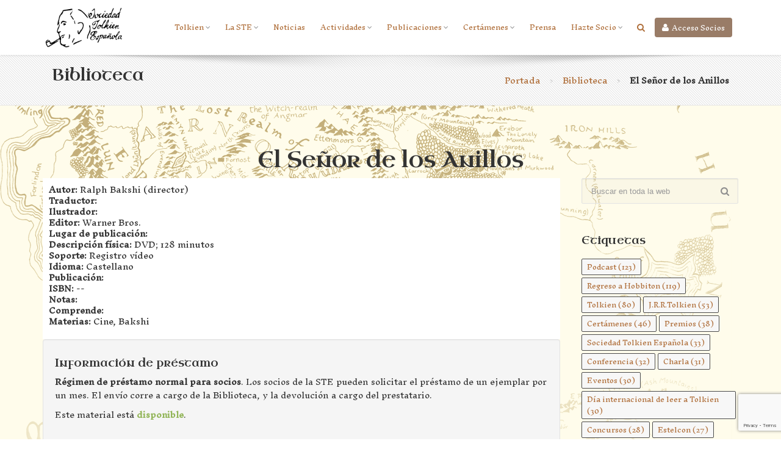

--- FILE ---
content_type: text/html; charset=UTF-8
request_url: https://www.sociedadtolkien.org/blog/2022/10/09/el-senor-de-los-anillos-5/
body_size: 18971
content:

<!DOCTYPE html>
<html>
<head>
	<meta charset="UTF-8">

	<title>

El Señor de los Anillos - Sociedad Tolkien Española (STE) - Sociedad Tolkien Española (STE) - Página web oficial de la Sociedad Tolkien Española
</title>

	<!--<link rel="profile" href="http://gmpg.org/xfn/11">-->
		
	

    <meta http-equiv="X-UA-Compatible" content="IE=edge" />
    <link rel="shortcut icon" type="image/png" href="img/favicon.png" />
    <meta name="viewport" content="width=device-width, initial-scale=1.0">


	<style>
		@import url('https://fonts.googleapis.com/css?family=Inknut+Antiqua|Uncial+Antiqua');
	</style>


    <!-- Libs CSS -->
    <link href="https://www.sociedadtolkien.org/wp-content/themes/tolkientheme/css/bootstrap.min.css" rel="stylesheet" />
    <link href="https://www.sociedadtolkien.org/wp-content/themes/tolkientheme/css/style.css" rel="stylesheet" />
    <link href="https://www.sociedadtolkien.org/wp-content/themes/tolkientheme/css/font-awesome.min.css" rel="stylesheet" />
    <link href="https://www.sociedadtolkien.org/wp-content/themes/tolkientheme/css/streamline-icon.css" rel="stylesheet" />
    <link href="https://www.sociedadtolkien.org/wp-content/themes/tolkientheme/css/v-nav-menu.css" rel="stylesheet" />
    <link href="https://www.sociedadtolkien.org/wp-content/themes/tolkientheme/css/v-portfolio.css" rel="stylesheet" />
    <link href="https://www.sociedadtolkien.org/wp-content/themes/tolkientheme/css/v-blog.css" rel="stylesheet" />
    <link href="https://www.sociedadtolkien.org/wp-content/themes/tolkientheme/css/v-animation.css" rel="stylesheet" />
    <link href="https://www.sociedadtolkien.org/wp-content/themes/tolkientheme/css/v-bg-stylish.css" rel="stylesheet" />
    <link href="https://www.sociedadtolkien.org/wp-content/themes/tolkientheme/css/v-shortcodes.css" rel="stylesheet" />
    <link href="https://www.sociedadtolkien.org/wp-content/themes/tolkientheme/css/theme-responsive.css" rel="stylesheet" />
    <link href="https://www.sociedadtolkien.org/wp-content/themes/tolkientheme/plugins/owl-carousel/owl.theme.css" rel="stylesheet" />
    <link href="https://www.sociedadtolkien.org/wp-content/themes/tolkientheme/plugins/owl-carousel/owl.carousel.css" rel="stylesheet" />

    <!-- Current Page CSS -->
    <link href="https://www.sociedadtolkien.org/wp-content/themes/tolkientheme/plugins/rs-plugin/css/settings.css" rel="stylesheet" />
    <link href="https://www.sociedadtolkien.org/wp-content/themes/tolkientheme/plugins/rs-plugin/css/custom-captions.css" rel="stylesheet" />

    <!-- Custom CSS -->
    <link rel="stylesheet" href="https://www.sociedadtolkien.org/wp-content/themes/tolkientheme/css/custom.css">
	
	<meta name='robots' content='index, follow, max-image-preview:large, max-snippet:-1, max-video-preview:-1' />

	<!-- This site is optimized with the Yoast SEO plugin v26.6 - https://yoast.com/wordpress/plugins/seo/ -->
	<link rel="canonical" href="https://www.sociedadtolkien.org/blog/2022/10/09/el-senor-de-los-anillos-5/" />
	<meta property="og:locale" content="es_ES" />
	<meta property="og:type" content="article" />
	<meta property="og:title" content="El Señor de los Anillos - Sociedad Tolkien Española (STE)" />
	<meta property="og:description" content="Noticias relacionadas No hay noticias relacionadas aún." />
	<meta property="og:url" content="https://www.sociedadtolkien.org/blog/2022/10/09/el-senor-de-los-anillos-5/" />
	<meta property="og:site_name" content="Sociedad Tolkien Española (STE)" />
	<meta property="article:published_time" content="2022-10-09T18:21:23+00:00" />
	<meta property="article:modified_time" content="2022-10-09T18:23:27+00:00" />
	<meta name="author" content="STE" />
	<meta name="twitter:card" content="summary_large_image" />
	<meta name="twitter:label1" content="Escrito por" />
	<meta name="twitter:data1" content="STE" />
	<script type="application/ld+json" class="yoast-schema-graph">{"@context":"https://schema.org","@graph":[{"@type":"WebPage","@id":"https://www.sociedadtolkien.org/blog/2022/10/09/el-senor-de-los-anillos-5/","url":"https://www.sociedadtolkien.org/blog/2022/10/09/el-senor-de-los-anillos-5/","name":"El Señor de los Anillos - Sociedad Tolkien Española (STE)","isPartOf":{"@id":"https://www.sociedadtolkien.org/#website"},"datePublished":"2022-10-09T18:21:23+00:00","dateModified":"2022-10-09T18:23:27+00:00","author":{"@id":"https://www.sociedadtolkien.org/#/schema/person/d0472d24c68772d45cc4d5f4cec2cd46"},"breadcrumb":{"@id":"https://www.sociedadtolkien.org/blog/2022/10/09/el-senor-de-los-anillos-5/#breadcrumb"},"inLanguage":"es","potentialAction":[{"@type":"ReadAction","target":["https://www.sociedadtolkien.org/blog/2022/10/09/el-senor-de-los-anillos-5/"]}]},{"@type":"BreadcrumbList","@id":"https://www.sociedadtolkien.org/blog/2022/10/09/el-senor-de-los-anillos-5/#breadcrumb","itemListElement":[{"@type":"ListItem","position":1,"name":"Portada","item":"https://www.sociedadtolkien.org/"},{"@type":"ListItem","position":2,"name":"El Señor de los Anillos"}]},{"@type":"WebSite","@id":"https://www.sociedadtolkien.org/#website","url":"https://www.sociedadtolkien.org/","name":"Sociedad Tolkien Española (STE)","description":"Página web oficial de la Sociedad Tolkien Española","potentialAction":[{"@type":"SearchAction","target":{"@type":"EntryPoint","urlTemplate":"https://www.sociedadtolkien.org/?s={search_term_string}"},"query-input":{"@type":"PropertyValueSpecification","valueRequired":true,"valueName":"search_term_string"}}],"inLanguage":"es"},{"@type":"Person","@id":"https://www.sociedadtolkien.org/#/schema/person/d0472d24c68772d45cc4d5f4cec2cd46","name":"STE","image":{"@type":"ImageObject","inLanguage":"es","@id":"https://www.sociedadtolkien.org/#/schema/person/image/","url":"https://secure.gravatar.com/avatar/8491c39147bea4e2693b5e768bfb28e7ae35ae24d6096c46e089f3437dd08781?s=96&d=mm&r=g","contentUrl":"https://secure.gravatar.com/avatar/8491c39147bea4e2693b5e768bfb28e7ae35ae24d6096c46e089f3437dd08781?s=96&d=mm&r=g","caption":"STE"},"url":"https://www.sociedadtolkien.org/blog/author/ste/"}]}</script>
	<!-- / Yoast SEO plugin. -->


<link rel='dns-prefetch' href='//www.sociedadtolkien.org' />
<link rel='dns-prefetch' href='//www.googletagmanager.com' />
<link rel="alternate" title="oEmbed (JSON)" type="application/json+oembed" href="https://www.sociedadtolkien.org/wp-json/oembed/1.0/embed?url=https%3A%2F%2Fwww.sociedadtolkien.org%2Fblog%2F2022%2F10%2F09%2Fel-senor-de-los-anillos-5%2F" />
<style id='wp-img-auto-sizes-contain-inline-css' type='text/css'>
img:is([sizes=auto i],[sizes^="auto," i]){contain-intrinsic-size:3000px 1500px}
/*# sourceURL=wp-img-auto-sizes-contain-inline-css */
</style>
<style id='wp-emoji-styles-inline-css' type='text/css'>

	img.wp-smiley, img.emoji {
		display: inline !important;
		border: none !important;
		box-shadow: none !important;
		height: 1em !important;
		width: 1em !important;
		margin: 0 0.07em !important;
		vertical-align: -0.1em !important;
		background: none !important;
		padding: 0 !important;
	}
/*# sourceURL=wp-emoji-styles-inline-css */
</style>
<link rel='stylesheet' id='wp-block-library-css' href='https://www.sociedadtolkien.org/wp-includes/css/dist/block-library/style.min.css?ver=6.9' type='text/css' media='all' />
<style id='global-styles-inline-css' type='text/css'>
:root{--wp--preset--aspect-ratio--square: 1;--wp--preset--aspect-ratio--4-3: 4/3;--wp--preset--aspect-ratio--3-4: 3/4;--wp--preset--aspect-ratio--3-2: 3/2;--wp--preset--aspect-ratio--2-3: 2/3;--wp--preset--aspect-ratio--16-9: 16/9;--wp--preset--aspect-ratio--9-16: 9/16;--wp--preset--color--black: #000000;--wp--preset--color--cyan-bluish-gray: #abb8c3;--wp--preset--color--white: #ffffff;--wp--preset--color--pale-pink: #f78da7;--wp--preset--color--vivid-red: #cf2e2e;--wp--preset--color--luminous-vivid-orange: #ff6900;--wp--preset--color--luminous-vivid-amber: #fcb900;--wp--preset--color--light-green-cyan: #7bdcb5;--wp--preset--color--vivid-green-cyan: #00d084;--wp--preset--color--pale-cyan-blue: #8ed1fc;--wp--preset--color--vivid-cyan-blue: #0693e3;--wp--preset--color--vivid-purple: #9b51e0;--wp--preset--gradient--vivid-cyan-blue-to-vivid-purple: linear-gradient(135deg,rgb(6,147,227) 0%,rgb(155,81,224) 100%);--wp--preset--gradient--light-green-cyan-to-vivid-green-cyan: linear-gradient(135deg,rgb(122,220,180) 0%,rgb(0,208,130) 100%);--wp--preset--gradient--luminous-vivid-amber-to-luminous-vivid-orange: linear-gradient(135deg,rgb(252,185,0) 0%,rgb(255,105,0) 100%);--wp--preset--gradient--luminous-vivid-orange-to-vivid-red: linear-gradient(135deg,rgb(255,105,0) 0%,rgb(207,46,46) 100%);--wp--preset--gradient--very-light-gray-to-cyan-bluish-gray: linear-gradient(135deg,rgb(238,238,238) 0%,rgb(169,184,195) 100%);--wp--preset--gradient--cool-to-warm-spectrum: linear-gradient(135deg,rgb(74,234,220) 0%,rgb(151,120,209) 20%,rgb(207,42,186) 40%,rgb(238,44,130) 60%,rgb(251,105,98) 80%,rgb(254,248,76) 100%);--wp--preset--gradient--blush-light-purple: linear-gradient(135deg,rgb(255,206,236) 0%,rgb(152,150,240) 100%);--wp--preset--gradient--blush-bordeaux: linear-gradient(135deg,rgb(254,205,165) 0%,rgb(254,45,45) 50%,rgb(107,0,62) 100%);--wp--preset--gradient--luminous-dusk: linear-gradient(135deg,rgb(255,203,112) 0%,rgb(199,81,192) 50%,rgb(65,88,208) 100%);--wp--preset--gradient--pale-ocean: linear-gradient(135deg,rgb(255,245,203) 0%,rgb(182,227,212) 50%,rgb(51,167,181) 100%);--wp--preset--gradient--electric-grass: linear-gradient(135deg,rgb(202,248,128) 0%,rgb(113,206,126) 100%);--wp--preset--gradient--midnight: linear-gradient(135deg,rgb(2,3,129) 0%,rgb(40,116,252) 100%);--wp--preset--font-size--small: 13px;--wp--preset--font-size--medium: 20px;--wp--preset--font-size--large: 36px;--wp--preset--font-size--x-large: 42px;--wp--preset--spacing--20: 0.44rem;--wp--preset--spacing--30: 0.67rem;--wp--preset--spacing--40: 1rem;--wp--preset--spacing--50: 1.5rem;--wp--preset--spacing--60: 2.25rem;--wp--preset--spacing--70: 3.38rem;--wp--preset--spacing--80: 5.06rem;--wp--preset--shadow--natural: 6px 6px 9px rgba(0, 0, 0, 0.2);--wp--preset--shadow--deep: 12px 12px 50px rgba(0, 0, 0, 0.4);--wp--preset--shadow--sharp: 6px 6px 0px rgba(0, 0, 0, 0.2);--wp--preset--shadow--outlined: 6px 6px 0px -3px rgb(255, 255, 255), 6px 6px rgb(0, 0, 0);--wp--preset--shadow--crisp: 6px 6px 0px rgb(0, 0, 0);}:where(.is-layout-flex){gap: 0.5em;}:where(.is-layout-grid){gap: 0.5em;}body .is-layout-flex{display: flex;}.is-layout-flex{flex-wrap: wrap;align-items: center;}.is-layout-flex > :is(*, div){margin: 0;}body .is-layout-grid{display: grid;}.is-layout-grid > :is(*, div){margin: 0;}:where(.wp-block-columns.is-layout-flex){gap: 2em;}:where(.wp-block-columns.is-layout-grid){gap: 2em;}:where(.wp-block-post-template.is-layout-flex){gap: 1.25em;}:where(.wp-block-post-template.is-layout-grid){gap: 1.25em;}.has-black-color{color: var(--wp--preset--color--black) !important;}.has-cyan-bluish-gray-color{color: var(--wp--preset--color--cyan-bluish-gray) !important;}.has-white-color{color: var(--wp--preset--color--white) !important;}.has-pale-pink-color{color: var(--wp--preset--color--pale-pink) !important;}.has-vivid-red-color{color: var(--wp--preset--color--vivid-red) !important;}.has-luminous-vivid-orange-color{color: var(--wp--preset--color--luminous-vivid-orange) !important;}.has-luminous-vivid-amber-color{color: var(--wp--preset--color--luminous-vivid-amber) !important;}.has-light-green-cyan-color{color: var(--wp--preset--color--light-green-cyan) !important;}.has-vivid-green-cyan-color{color: var(--wp--preset--color--vivid-green-cyan) !important;}.has-pale-cyan-blue-color{color: var(--wp--preset--color--pale-cyan-blue) !important;}.has-vivid-cyan-blue-color{color: var(--wp--preset--color--vivid-cyan-blue) !important;}.has-vivid-purple-color{color: var(--wp--preset--color--vivid-purple) !important;}.has-black-background-color{background-color: var(--wp--preset--color--black) !important;}.has-cyan-bluish-gray-background-color{background-color: var(--wp--preset--color--cyan-bluish-gray) !important;}.has-white-background-color{background-color: var(--wp--preset--color--white) !important;}.has-pale-pink-background-color{background-color: var(--wp--preset--color--pale-pink) !important;}.has-vivid-red-background-color{background-color: var(--wp--preset--color--vivid-red) !important;}.has-luminous-vivid-orange-background-color{background-color: var(--wp--preset--color--luminous-vivid-orange) !important;}.has-luminous-vivid-amber-background-color{background-color: var(--wp--preset--color--luminous-vivid-amber) !important;}.has-light-green-cyan-background-color{background-color: var(--wp--preset--color--light-green-cyan) !important;}.has-vivid-green-cyan-background-color{background-color: var(--wp--preset--color--vivid-green-cyan) !important;}.has-pale-cyan-blue-background-color{background-color: var(--wp--preset--color--pale-cyan-blue) !important;}.has-vivid-cyan-blue-background-color{background-color: var(--wp--preset--color--vivid-cyan-blue) !important;}.has-vivid-purple-background-color{background-color: var(--wp--preset--color--vivid-purple) !important;}.has-black-border-color{border-color: var(--wp--preset--color--black) !important;}.has-cyan-bluish-gray-border-color{border-color: var(--wp--preset--color--cyan-bluish-gray) !important;}.has-white-border-color{border-color: var(--wp--preset--color--white) !important;}.has-pale-pink-border-color{border-color: var(--wp--preset--color--pale-pink) !important;}.has-vivid-red-border-color{border-color: var(--wp--preset--color--vivid-red) !important;}.has-luminous-vivid-orange-border-color{border-color: var(--wp--preset--color--luminous-vivid-orange) !important;}.has-luminous-vivid-amber-border-color{border-color: var(--wp--preset--color--luminous-vivid-amber) !important;}.has-light-green-cyan-border-color{border-color: var(--wp--preset--color--light-green-cyan) !important;}.has-vivid-green-cyan-border-color{border-color: var(--wp--preset--color--vivid-green-cyan) !important;}.has-pale-cyan-blue-border-color{border-color: var(--wp--preset--color--pale-cyan-blue) !important;}.has-vivid-cyan-blue-border-color{border-color: var(--wp--preset--color--vivid-cyan-blue) !important;}.has-vivid-purple-border-color{border-color: var(--wp--preset--color--vivid-purple) !important;}.has-vivid-cyan-blue-to-vivid-purple-gradient-background{background: var(--wp--preset--gradient--vivid-cyan-blue-to-vivid-purple) !important;}.has-light-green-cyan-to-vivid-green-cyan-gradient-background{background: var(--wp--preset--gradient--light-green-cyan-to-vivid-green-cyan) !important;}.has-luminous-vivid-amber-to-luminous-vivid-orange-gradient-background{background: var(--wp--preset--gradient--luminous-vivid-amber-to-luminous-vivid-orange) !important;}.has-luminous-vivid-orange-to-vivid-red-gradient-background{background: var(--wp--preset--gradient--luminous-vivid-orange-to-vivid-red) !important;}.has-very-light-gray-to-cyan-bluish-gray-gradient-background{background: var(--wp--preset--gradient--very-light-gray-to-cyan-bluish-gray) !important;}.has-cool-to-warm-spectrum-gradient-background{background: var(--wp--preset--gradient--cool-to-warm-spectrum) !important;}.has-blush-light-purple-gradient-background{background: var(--wp--preset--gradient--blush-light-purple) !important;}.has-blush-bordeaux-gradient-background{background: var(--wp--preset--gradient--blush-bordeaux) !important;}.has-luminous-dusk-gradient-background{background: var(--wp--preset--gradient--luminous-dusk) !important;}.has-pale-ocean-gradient-background{background: var(--wp--preset--gradient--pale-ocean) !important;}.has-electric-grass-gradient-background{background: var(--wp--preset--gradient--electric-grass) !important;}.has-midnight-gradient-background{background: var(--wp--preset--gradient--midnight) !important;}.has-small-font-size{font-size: var(--wp--preset--font-size--small) !important;}.has-medium-font-size{font-size: var(--wp--preset--font-size--medium) !important;}.has-large-font-size{font-size: var(--wp--preset--font-size--large) !important;}.has-x-large-font-size{font-size: var(--wp--preset--font-size--x-large) !important;}
/*# sourceURL=global-styles-inline-css */
</style>

<style id='classic-theme-styles-inline-css' type='text/css'>
/*! This file is auto-generated */
.wp-block-button__link{color:#fff;background-color:#32373c;border-radius:9999px;box-shadow:none;text-decoration:none;padding:calc(.667em + 2px) calc(1.333em + 2px);font-size:1.125em}.wp-block-file__button{background:#32373c;color:#fff;text-decoration:none}
/*# sourceURL=/wp-includes/css/classic-themes.min.css */
</style>
<link rel='stylesheet' id='ctf_styles-css' href='https://www.sociedadtolkien.org/wp-content/plugins/custom-twitter-feeds/css/ctf-styles.min.css?ver=2.3.1' type='text/css' media='all' />
<link rel='stylesheet' id='contact-form-7-css' href='https://www.sociedadtolkien.org/wp-content/plugins/contact-form-7/includes/css/styles.css?ver=6.1.4' type='text/css' media='all' />
<link rel='stylesheet' id='bootstrap.min-css' href='https://www.sociedadtolkien.org/wp-content/themes/tolkientheme/css/bootstrap.min.css?ver=6.9' type='text/css' media='all' />
<link rel='stylesheet' id='wp-pagenavi-css' href='https://www.sociedadtolkien.org/wp-content/plugins/wp-pagenavi/pagenavi-css.css?ver=2.70' type='text/css' media='all' />
<link rel='stylesheet' id='yarpp-thumbnails-css' href='https://www.sociedadtolkien.org/wp-content/plugins/yet-another-related-posts-plugin/style/styles_thumbnails.css?ver=5.30.11' type='text/css' media='all' />
<style id='yarpp-thumbnails-inline-css' type='text/css'>
.yarpp-thumbnails-horizontal .yarpp-thumbnail {width: 130px;height: 170px;margin: 5px;margin-left: 0px;}.yarpp-thumbnail > img, .yarpp-thumbnail-default {width: 120px;height: 120px;margin: 5px;}.yarpp-thumbnails-horizontal .yarpp-thumbnail-title {margin: 7px;margin-top: 0px;width: 120px;}.yarpp-thumbnail-default > img {min-height: 120px;min-width: 120px;}
.yarpp-thumbnails-horizontal .yarpp-thumbnail {width: 130px;height: 170px;margin: 5px;margin-left: 0px;}.yarpp-thumbnail > img, .yarpp-thumbnail-default {width: 120px;height: 120px;margin: 5px;}.yarpp-thumbnails-horizontal .yarpp-thumbnail-title {margin: 7px;margin-top: 0px;width: 120px;}.yarpp-thumbnail-default > img {min-height: 120px;min-width: 120px;}
/*# sourceURL=yarpp-thumbnails-inline-css */
</style>
<link rel='stylesheet' id='ics-calendar-css' href='https://www.sociedadtolkien.org/wp-content/plugins/ics-calendar/assets/style.min.css?ver=11.7.0.4' type='text/css' media='all' />
<link rel='stylesheet' id='yarppRelatedCss-css' href='https://www.sociedadtolkien.org/wp-content/plugins/yet-another-related-posts-plugin/style/related.css?ver=5.30.11' type='text/css' media='all' />
<script type="text/javascript" src="https://www.sociedadtolkien.org/wp-content/themes/tolkientheme/js/jquery.min.js?ver=6.9" id="jquery.min-js"></script>
<script type="text/javascript" src="https://www.sociedadtolkien.org/wp-content/themes/tolkientheme/js/bootstrap.min.js?ver=6.9" id="jquery.bootstrap.min-js"></script>
<script type="text/javascript" src="https://www.sociedadtolkien.org/wp-content/themes/tolkientheme/js/doubletaptogo.js?ver=6.9" id="doubletaptogo-js"></script>
<script type="text/javascript" src="https://www.sociedadtolkien.org/wp-includes/js/jquery/jquery.min.js?ver=3.7.1" id="jquery-core-js"></script>
<script type="text/javascript" src="https://www.sociedadtolkien.org/wp-includes/js/jquery/jquery-migrate.min.js?ver=3.4.1" id="jquery-migrate-js"></script>
<script type="text/javascript" src="https://www.sociedadtolkien.org/wp-content/plugins/flowpaper-lite-pdf-flipbook/assets/lity/lity.min.js" id="lity-js-js"></script>
<link rel="https://api.w.org/" href="https://www.sociedadtolkien.org/wp-json/" /><link rel="alternate" title="JSON" type="application/json" href="https://www.sociedadtolkien.org/wp-json/wp/v2/posts/16797" /><link rel="EditURI" type="application/rsd+xml" title="RSD" href="https://www.sociedadtolkien.org/xmlrpc.php?rsd" />
<meta name="generator" content="WordPress 6.9" />
<link rel='shortlink' href='https://www.sociedadtolkien.org/?p=16797' />
<style type="text/css">* Custom css for Access Category Password form */
	.acpwd-container {
	
	}
	
	.acpwd-added-excerpt {
	}
	
	.acpwd-info-message {
	
	}
	
	.acpwd-form {
	
	}
	.acpwd-pass {
	
	}
	
	.acpwd-submit {
	
	}
	
	.acpwd-error-message {
		color: darkred;
	}</style>	<link rel="preconnect" href="https://fonts.googleapis.com">
	<link rel="preconnect" href="https://fonts.gstatic.com">
	<link href='https://fonts.googleapis.com/css2?display=swap&family=Inknut+Antiqua:wght@300&family=Uncial+Antiqua' rel='stylesheet'><meta name="generator" content="Site Kit by Google 1.164.0" /><meta name="tec-api-version" content="v1"><meta name="tec-api-origin" content="https://www.sociedadtolkien.org"><link rel="alternate" href="https://www.sociedadtolkien.org/wp-json/tribe/events/v1/" /><link rel="icon" href="https://www.sociedadtolkien.org/wp-content/uploads/2019/02/cropped-ste-favicon-2-32x32.png" sizes="32x32" />
<link rel="icon" href="https://www.sociedadtolkien.org/wp-content/uploads/2019/02/cropped-ste-favicon-2-192x192.png" sizes="192x192" />
<link rel="apple-touch-icon" href="https://www.sociedadtolkien.org/wp-content/uploads/2019/02/cropped-ste-favicon-2-180x180.png" />
<meta name="msapplication-TileImage" content="https://www.sociedadtolkien.org/wp-content/uploads/2019/02/cropped-ste-favicon-2-270x270.png" />
	<style id="egf-frontend-styles" type="text/css">
		p {font-family: 'Inknut Antiqua', sans-serif;font-style: normal;font-weight: 300;} h1 {font-family: 'Uncial Antiqua', sans-serif;font-style: normal;font-weight: 400;} h2 {font-family: 'Uncial Antiqua', sans-serif;font-style: normal;font-weight: 400;} h3 {font-family: 'Uncial Antiqua', sans-serif;font-style: normal;font-weight: 400;} h4 {font-family: 'Uncial Antiqua', sans-serif;font-style: normal;font-weight: 400;} h5 {font-family: 'Uncial Antiqua', sans-serif;font-style: normal;font-weight: 400;} h6 {font-family: 'Uncial Antiqua', sans-serif;font-style: normal;font-weight: 400;} h1 {} 	</style>
	</head>


		
<body>

<!--Header-->
<div class="header-container">
    <header class="header fixed clearfix">
    	<div class="container">
            <div class="logo">
                <a href="/"><img alt="STE" src="https://www.sociedadtolkien.org/wp-content/themes/tolkientheme/img/logoste-sm-orig.png" style="max-height: 70px" data-logo-height="35"></a>
                <!--<a href="/"><img alt="STE" src="https://www.sociedadtolkien.org/wp-content/themes/tolkientheme/img/logoste-30.png" data-logo-height="35"></a>-->
            </div>
            
            
            <div class="header_btn_intranet">
                <a class="btn btn-intranet" href="https://documentos.sociedadtolkien.org/apps/files/"><i class="fa fa-user"></i><span>Acceso Socios</span></a> 
            </div>
            <div class="navbar-collapse nav-main-collapse collapse" id="nav-main-collapse">
                <!--Header intranet access-->
                <!--Header Search-->
                <div class="search" id="headerSearch">
                    <a href="#" id="headerSearchOpen"><i class="fa fa-search"></i></a>
                    <div class="search-input">
                        <!--<form id="headerSearchForm" action="https://www.sociedadtolkien.org/" method="get">-->
                        <form method="get" id="searchform" action="/index.php">
                            <div class="input-group">
                            
                            
<input value="" name="s" type="text" class="input" placeholder="Buscar..." />


                            
                                <!--<input type="text" class="form-control search" name="q" id="q" placeholder="Buscar...">-->
                                <span class="input-group-btn">
                                    <button class="btn btn-primary" type="button"><i class="fa fa-search"></i></button>
                                </span>
                            </div>
                        </form>
                        <span class="v-arrow-wrap"><span class="v-arrow-inner"></span></span>
                    </div>
                </div>
                <!--End Header Search-->

                    <!--Main Menu-->
					
                    <!--Main Menu-->
					
					<nav class="nav-main mega-menu" id="mainMenu"><ul id="menu-principal" class="nav nav-pills nav-main"><li class="dropdown"><a class="dropdown-toggle"  href="https://www.sociedadtolkien.org/tolkien/">Tolkien<i class="fa fa-caret-down"></i></a><input type="checkbox" id="sm118" style="display: none;">
<ul class="dropdown-menu" >
	<li><a class=""  href="https://www.sociedadtolkien.org/biografia/">Biografía</a>
	<li><a class=""  href="https://www.sociedadtolkien.org/bibliografia/">Bibliografía</a>
	<li><a class=""  href="https://www.sociedadtolkien.org/sistema-de-citas-ardarathorn/">Sistema de citas Ardarathorn</a>
	<li><a class=""  href="https://www.sociedadtolkien.org/enlaces/">Enlaces</a>
	<li><a class=""  href="https://www.sociedadtolkien.org/derechos/">Derechos</a>
	<li><a class=""  href="https://www.sociedadtolkien.org/faqs/">Preguntas frecuentes</a>
</li>
</ul>
<li class="dropdown"><a class="dropdown-toggle"  href="https://www.sociedadtolkien.org/ste/">La STE<i class="fa fa-caret-down"></i></a><input type="checkbox" id="sm35" style="display: none;">
<ul class="dropdown-menu" >
	<li><a class=""  href="https://www.sociedadtolkien.org/ste/">¿Qué es la STE?</a>
	<li><a class=""  href="https://www.sociedadtolkien.org/delegaciones/">Delegaciones locales o smiales</a>
	<li><a class=""  href="https://www.sociedadtolkien.org/comisiones-de-trabajo/">Comisiones y Grupos de trabajo</a>
	<li><a class=""  href="https://www.sociedadtolkien.org/blog/category/biblioteca/">Biblioteca</a>
	<li><a class=""  href="https://www.sociedadtolkien.org/comision-permanente/">Órganos Administrativos</a>
	<li><a class=""  href="https://www.sociedadtolkien.org/encuentranos/">RRSS y contenido</a>
	<li><a class=""  href="https://documentos.sociedadtolkien.org">Intranet (zona de socios)</a>
	<li><a class=""  href="https://www.sociedadtolkien.org/normativa-oficial/">Normativa oficial</a>
</li>
</ul>
<li><a class=""  href="https://www.sociedadtolkien.org/blog/category/noticias/">Noticias</a>
<li class="dropdown"><a class="dropdown-toggle"  href="https://www.sociedadtolkien.org/blog/category/eventos/">Actividades<i class="fa fa-caret-down"></i></a><input type="checkbox" id="sm11985" style="display: none;">
<ul class="dropdown-menu" >
	<li><a class=""  href="https://www.sociedadtolkien.org/calendario-tolkiendili/">Calendario Tolkiendil</a>
	<li><a class=""  href="http://estelcon.sociedadtolkien.org/">EstelCon (Mereth Aderthad)</a>
	<li><a class=""  href="https://www.sociedadtolkien.org/historico-estelcones/">Histórico de Estelcones</a>
	<li><a class=""  href="https://www.sociedadtolkien.org/clubs-de-lectura-de-la-sociedad-tolkien-espanola/">Clubs de Lectura</a>
	<li><a class=""  href="http://palantircon.sociedadtolkien.org/">PalantirCon (Meren Palantirion)</a>
</li>
</ul>
<li class="dropdown"><a class="dropdown-toggle"  href="#">Publicaciones<i class="fa fa-caret-down"></i></a><input type="checkbox" id="sm128" style="display: none;">
<ul class="dropdown-menu" >
	<li><a class=""  href="https://www.sociedadtolkien.org/blog/category/articulos/">Artículos</a>
	<li><a class=""  href="https://www.sociedadtolkien.org/podcast/">Regreso a Hobbiton</a>
	<li><a class=""  href="https://www.sociedadtolkien.org/twitch/">Twitch</a>
	<li><a class=""  href="https://www.sociedadtolkien.org/revista-estel/">Revista Estel</a>
	<li><a class=""  href="https://www.sociedadtolkien.org/blog/category/publicaciones/revista-nolme/">Revista Nolmë</a>
	<li><a class=""  href="https://www.sociedadtolkien.org/blog/category/publicaciones/guias-de-viaje/">Guías de viaje</a>
</li>
</ul>
<li class="dropdown"><a class="dropdown-toggle"  href="#">Certámenes<i class="fa fa-caret-down"></i></a><input type="checkbox" id="sm320" style="display: none;">
<ul class="dropdown-menu" >
	<li><a class=""  href="https://www.sociedadtolkien.org/premio-ensayo-aelfwine/">Premios ensayo Ælfwine</a>
	<li><a class=""  href="https://www.sociedadtolkien.org/premios-bilbo/">Premios microrrelato Bilbo</a>
	<li><a class=""  href="https://www.sociedadtolkien.org/premio-relato-gandalf/">Premios relato Gandalf</a>
	<li><a class=""  href="https://www.sociedadtolkien.org/premios-de-audiorrelato-naimi/">Premios audiorrelato Naimi</a>
	<li><a class=""  href="https://www.sociedadtolkien.org/premio-de-arte-niggle/">Premios artesanía Niggle</a>
	<li><a class=""  href="https://www.sociedadtolkien.org/premios-de-fotografia-radagast/">Premios fotografía Radagast</a>
	<li><a class=""  href="https://www.sociedadtolkien.org/bases-del-calendario-ste-2026/">Calendario STE</a>
	<li class="dropdown"><a class="dropdown-toggle"  href="#">Bases<i class="fa fa-caret-down"></i></a><input type="checkbox" id="sm1336" style="display: none;">
	<ul class="dropdown-menu" >
<li>		<li><a class=""  href="https://www.sociedadtolkien.org/premio-ensayo-aelfwine/bases-del-certamen-de-ensayo-aelfwine/">Bases certamen ensayo Ælfwine</a>
		<li><a class=""  href="https://www.sociedadtolkien.org/aelfwine-essay-awards-rules/">Ælfwine Essay Awards Rules</a>
		<li><a class=""  href="https://www.sociedadtolkien.org/premios-bilbo/bases-del-premio-microrelato-bilbo/">Bases certamen  microrrelato Bilbo</a>
		<li><a class=""  href="https://www.sociedadtolkien.org/premio-relato-gandalf/bases-del-certamen-gandalf/">Bases certamen relato Gandalf</a>
		<li><a class=""  href="https://www.sociedadtolkien.org/premios-de-audiorrelato-naimi/bases-certamen-audiorrelato-naimi/">Bases certamen audiorrelato Naimi</a>
		<li><a class=""  href="https://www.sociedadtolkien.org/premio-de-arte-niggle/bases-del-certamen-niggle/">Bases certamen artesanía Niggle</a>
		<li><a class=""  href="https://www.sociedadtolkien.org/bases-certamen-fotografia-radagast/">Bases certamen fotografía Radagast</a>
	
</ul>
</li>
</ul>
<li><a class=""  href="https://www.sociedadtolkien.org/prensa/">Prensa</a>
<li class="dropdown"><a class="dropdown-toggle"  href="#">Hazte Socio<i class="fa fa-caret-down"></i></a><input type="checkbox" id="sm17928" style="display: none;">
<ul class="dropdown-menu" >
	<li><a class=""  href="https://www.sociedadtolkien.org/hazte-socio/">Inscripción y renovaciones</a>
	<li><a class=""  href="https://www.sociedadtolkien.org/pseudonimos/">Los pseudónimos</a>
</li>
</ul>
</ul></nav>
        	</div>
        <button class="btn btn-responsive-nav btn-inverse" type="button" data-toggle="collapse" data-target="#nav-main-collapse" aria-expanded="false"><i class="fa fa-bars"></i></button>
    </div>

    <span class="v-header-shadow"></span>
    
    </header>
</div>
<!--End Header-->


<style>
#navcontainer ul
{
margin: 0;
padding: 0;
list-style-type: none;
text-align: right;
}

#navcontainer ul li { display: inline; }

#navcontainer ul li a
{
text-decoration: none;
padding: .2em 1em;
font-size:80%;
}

#navcontainer ul li a:hover
{
color: #000;
}
</style>
        
    <div class="map">
    <div id="container map">

        <div class="v-page-heading v-bg-stylish v-bg-stylish-v1">

            <div class="container">
                <div class="row">
                    <div class="col-md-7">
                        <div class="heading-text">
                            <h1 class="entry-title">
                                Biblioteca                                </h1>
                        </div>
                    </div>
                    <div class="col-md-5">
                        <div align="right" class="text-align:right">
                            <ol class="breadcrumb">
                                 <ul id="breadcrumbs" class="breadcrumbs"><li class="item-home"><a class="bread-link bread-home" href="https://www.sociedadtolkien.org" title="Portada">Portada</a></li><li class="separator separator-home"> &gt; </li><li class="item-cat"><a href="https://www.sociedadtolkien.org/blog/category/biblioteca/">Biblioteca</a></li><li class="separator"> &gt; </li><li class="item-current item-16797"><strong class="bread-current bread-16797" title="El Señor de los Anillos">El Señor de los Anillos</strong></li></ul>                            </ol>
                        </div>
                    </div>
                </div>
            </div>
        </div>

        <div class="v-page-wrap has-right-sidebar has-one-sidebar">
            <div class="container">

                <div class="row">

                
                <div align="center"><h1 class="blog-post-caption">El Señor de los Anillos</h1></div>

                    <div class="col-sm-9">
                            

                                                                

                                
                                
                                <div class="book-meta white-wrap">
                                <ul>
                                    <li><strong>Autor:</strong> Ralph Bakshi (director)</li>
                                    <li><strong>Traductor:</strong> </li>
                                    <li><strong>Ilustrador:</strong> </li>
                                    <li><strong>Editor:</strong> Warner Bros.</li>
                                    <li><strong>Lugar de publicación:</strong> </li>
                                    <li><strong>Descripción física:</strong> DVD; 128 minutos</li>
                                    <li><strong>Soporte:</strong> Registro vídeo</li>
                                    <li><strong>Idioma:</strong> Castellano</li>
                                    <li><strong>Publicación:</strong> </li>
                                    <li><strong>ISBN:</strong> --</li>
                                    <li><strong>Notas:</strong> </li>
                                    <li><strong>Comprende:</strong> </li>
                                    <li><strong>Materias:</strong> Cine, Bakshi</li>

                                </ul>
                                </div>                         

                    
                    <div class="well">
                    <h4>Información de préstamo</h4>
<p><strong>Régimen de préstamo normal para socios</strong>. Los socios de la STE pueden solicitar el préstamo de un ejemplar por un mes. El envío corre a cargo de la Biblioteca, y la devolución a cargo del prestatario.</p>

<p>Este material está <strong><span style="color: #92B558">disponible</span></strong>.</p>

<p>&nbsp;</p>

<h4>Solicitud al Bibliotecario</h4>
<p>Para solicitar este material en préstamo o apuntarte a lista de espera si no está actualmente disponible, envía el siguiente formulario:</p>


<div class="wpcf7 no-js" id="wpcf7-f248-p16797-o1" lang="es-ES" dir="ltr" data-wpcf7-id="248">
<div class="screen-reader-response"><p role="status" aria-live="polite" aria-atomic="true"></p> <ul></ul></div>
<form action="/blog/2022/10/09/el-senor-de-los-anillos-5/#wpcf7-f248-p16797-o1" method="post" class="wpcf7-form init" aria-label="Formulario de contacto" novalidate="novalidate" data-status="init">
<fieldset class="hidden-fields-container"><input type="hidden" name="_wpcf7" value="248" /><input type="hidden" name="_wpcf7_version" value="6.1.4" /><input type="hidden" name="_wpcf7_locale" value="es_ES" /><input type="hidden" name="_wpcf7_unit_tag" value="wpcf7-f248-p16797-o1" /><input type="hidden" name="_wpcf7_container_post" value="16797" /><input type="hidden" name="_wpcf7_posted_data_hash" value="" /><input type="hidden" name="_wpcf7_recaptcha_response" value="" />
</fieldset>
<section id="contact-page" class="container dotbox">
	<div class="row">
		<div class="col-sm-9">
		<hr />
			<div class="status alert alert-success" style="display: none">
			</div>
			<form id="main-contact-form" class="contact-form" name="contact-form" method="post" action="#" role="form">
				<div class="row">
					<div class="col-sm-4">
						<div class="form-group">
							<p><span class="wpcf7-form-control-wrap" data-name="your-name"><input size="40" maxlength="400" class="wpcf7-form-control wpcf7-text wpcf7-validates-as-required form-control" aria-required="true" aria-invalid="false" placeholder="Nombre y apellidos" value="" type="text" name="your-name" /></span>
							</p>
						</div>
						<div class="form-group">
							<p><span class="wpcf7-form-control-wrap" data-name="numero-socio"><input size="40" maxlength="400" class="wpcf7-form-control wpcf7-text form-control" aria-invalid="false" placeholder="Número de socio" value="" type="text" name="numero-socio" /></span>
							</p>
						</div>
						<div class="form-group">
							<p><span class="wpcf7-form-control-wrap" data-name="your-email"><input size="40" maxlength="400" class="wpcf7-form-control wpcf7-email wpcf7-validates-as-required wpcf7-text wpcf7-validates-as-email form-control" aria-required="true" aria-invalid="false" placeholder="Email de contacto" value="" type="email" name="your-email" /></span>
							</p>
						</div>
						<div class="form-group">
							<p><span class="wpcf7-form-control-wrap" data-name="titulo"><input size="40" maxlength="400" class="wpcf7-form-control wpcf7-text wpcf7-validates-as-required form-control" aria-required="true" aria-invalid="false" placeholder="Confirma el título de la obra aquí" value="" type="text" name="titulo" /></span>
							</p>
						</div>
					</div>
					<div class="col-sm-7">
						<p><span class="wpcf7-form-control-wrap" data-name="textarea-240"><textarea cols="40" rows="6" maxlength="2000" class="wpcf7-form-control wpcf7-textarea form-control" aria-invalid="false" placeholder="Aclaraciones adicionales" name="textarea-240"></textarea></span>
						</p>
						<div class="form-group" align="right">
						
						</div>
						<div class="form-group" align="right">
							<p><input class="wpcf7-form-control wpcf7-submit has-spinner" type="submit" value="Enviar" />
							</p>
						</div>
					</div>
				</div>
			</form>
		</div>
	</div>
</section><p style="display: none !important;" class="akismet-fields-container" data-prefix="_wpcf7_ak_"><label>&#916;<textarea name="_wpcf7_ak_hp_textarea" cols="45" rows="8" maxlength="100"></textarea></label><input type="hidden" id="ak_js_1" name="_wpcf7_ak_js" value="227"/><script>document.getElementById( "ak_js_1" ).setAttribute( "value", ( new Date() ).getTime() );</script></p><div class="wpcf7-response-output" aria-hidden="true"></div>
</form>
</div>
</div>

 

                    </div>
                    

                        

                    <aside class="sidebar right-sidebar col-sm-3">
                        <section class="widget v-search-widget clearfix">
                            <form role="search" method="get" id="searchform" class="searchform" action="/">
                                <div class="form-group">
                                    <input class="form-control" type="text" value="" name="s" id="s" placeholder="Buscar en toda la web" />
                                </div>
                            </form>
                        </section>
 
                          <section class="widget v-tag-cloud-widget clearfix">
                            
                            <div class="widget tags">
                    			
                    			<section class="widget v-tag-cloud-widget clearfix">
                            <div class="widget-heading clearfix">
                                <h4 class="v-heading"><span>Etiquetas</span></h4>
                            </div>
                            <div class="tagcloud">
                                <ul class='wp-tag-cloud'>
                                    
<li><a href="https://www.sociedadtolkien.org/blog/tag/podcast/" rel="tag">Podcast <span>(123)</span> </a></li><li><a href="https://www.sociedadtolkien.org/blog/tag/regreso-a-hobbiton/" rel="tag">Regreso a Hobbiton <span>(119)</span> </a></li><li><a href="https://www.sociedadtolkien.org/blog/tag/tolkien/" rel="tag">Tolkien <span>(80)</span> </a></li><li><a href="https://www.sociedadtolkien.org/blog/tag/j-r-r-tolkien/" rel="tag">J.R.R.Tolkien <span>(53)</span> </a></li><li><a href="https://www.sociedadtolkien.org/blog/tag/certamenes/" rel="tag">Certámenes <span>(46)</span> </a></li><li><a href="https://www.sociedadtolkien.org/blog/tag/premios/" rel="tag">Premios <span>(38)</span> </a></li><li><a href="https://www.sociedadtolkien.org/blog/tag/sociedad-tolkien-espanola/" rel="tag">Sociedad Tolkien Española <span>(33)</span> </a></li><li><a href="https://www.sociedadtolkien.org/blog/tag/conferencia/" rel="tag">Conferencia <span>(32)</span> </a></li><li><a href="https://www.sociedadtolkien.org/blog/tag/charla/" rel="tag">Charla <span>(31)</span> </a></li><li><a href="https://www.sociedadtolkien.org/blog/tag/eventos/" rel="tag">Eventos <span>(30)</span> </a></li><li><a href="https://www.sociedadtolkien.org/blog/tag/dia-internacional-de-leer-a-tolkien/" rel="tag">Día internacional de leer a Tolkien <span>(30)</span> </a></li><li><a href="https://www.sociedadtolkien.org/blog/tag/concursos/" rel="tag">Concursos <span>(28)</span> </a></li><li><a href="https://www.sociedadtolkien.org/blog/tag/estelcon/" rel="tag">Estelcon <span>(27)</span> </a></li><li><a href="https://www.sociedadtolkien.org/blog/tag/smial-de-numenor/" rel="tag">smial de Númenor <span>(26)</span> </a></li><li><a href="https://www.sociedadtolkien.org/blog/tag/el-hobbit/" rel="tag">El Hobbit <span>(25)</span> </a></li><li><a href="https://www.sociedadtolkien.org/blog/tag/libros/" rel="tag">Libros <span>(24)</span> </a></li><li><a href="https://www.sociedadtolkien.org/blog/tag/peliculas/" rel="tag">Películas <span>(23)</span> </a></li><li><a href="https://www.sociedadtolkien.org/blog/tag/los-anillos-de-poder/" rel="tag">Los Anillos de Poder <span>(22)</span> </a></li><li><a href="https://www.sociedadtolkien.org/blog/tag/revista-estel/" rel="tag">revista estel <span>(22)</span> </a></li><li><a href="https://www.sociedadtolkien.org/blog/tag/navidad/" rel="tag">Navidad <span>(21)</span> </a></li></li>

                                </ul>
                            </div>
                        </section>
                </div><!--/.tags-->
                        </section>
                        <section class="widget v-recent-entry-widget clearfix">
                            <div class="widget-heading clearfix">
                                <h4 class="v-heading"><span>Más noticias</span></h4>
                            </div>
                            <ul>
                                									<li><a href="https://www.sociedadtolkien.org/blog/2025/12/12/las-recetas-del-mundo-de-tolkien/">Comparte con nosotros tus recetas del mundo de Tolkien</a>
									<span class="post-date">diciembre 12</span></li>
																		<li><a href="https://www.sociedadtolkien.org/blog/2025/12/09/cronica-del-evento-del-senor-de-los-anillos-lcg-en-sevilla/">Crónica del evento del Señor de los Anillos LCG en Sevilla</a>
									<span class="post-date">diciembre 9</span></li>
																		<li><a href="https://www.sociedadtolkien.org/blog/2025/12/08/ha-comprado-netflix-los-derechos-de-el-senor-de-los-anillos/">¿Ha comprado Netflix los derechos de El señor de los anillos?</a>
									<span class="post-date">diciembre 8</span></li>
																		<li><a href="https://www.sociedadtolkien.org/blog/2025/12/06/en-busca-de-los-autenticos-elfos/">En busca de los auténticos elfos</a>
									<span class="post-date">diciembre 6</span></li>
																		<li><a href="https://www.sociedadtolkien.org/blog/2025/12/01/fallo-de-los-certamenes-de-la-ste-2025/">Fallo de los certamenes de la STE 2025</a>
									<span class="post-date">diciembre 1</span></li>
									                            </ul>
                        </section>
                        

                        <!--<section class="widget widget_sf_recent_custom_comments clearfix">
                            <div class="widget-heading clearfix">
                                <h4 class="v-heading"><span>Comentarios recientes</span></h4>
                            </div>
                            <ul class="recent-comments-list">

                                <li class="comment">
                                    <div class="comment-wrap clearfix">
                                        <div class="comment-avatar">
                                            <img src="img/team/team05.jpg" class="avatar" height="100" width="100" />
                                        </div>
                                        <div class="comment-content">
                                            <div class="comment-body">
                                                <a href="#">
                                                    <p>Craig Roberts se une al biopic "Tolkien"</p>
                                                </a>
                                            </div>
                                            <div class="comment-meta">
                                                <span class="comment-author">Sauron</span> <span class="comment-date">Hace 1 día</span>
                                            </div>
                                        </div>
                                    </div>
                                </li>

                                <li class="comment">
                                    <div class="comment-wrap clearfix">
                                        <div class="comment-avatar">
                                            <img src="img/team/team08.jpg" class="avatar" height="100" width="100" />
                                        </div>
                                        <div class="comment-content">
                                            <div class="comment-body">
                                                <a href="#">
                                                    <p>Craig Roberts se une al biopic "Tolkien"</p>
                                                </a>
                                            </div>
                                            <div class="comment-meta">
                                                <span class="comment-author">STE</span> <span class="comment-date">Hace 5 horas</span>
                                            </div>
                                        </div>
                                    </div>
                                </li>

                                <li class="comment">
                                    <div class="comment-wrap clearfix">
                                        <div class="comment-avatar">
                                            <img src="img/team/team07.jpg" class="avatar" height="100" width="100" />
                                        </div>
                                        <div class="comment-content">
                                            <div class="comment-body">
                                                <a href="#">
                                                    <p>Craig Roberts se une al biopic "Tolkien"</p>
                                                </a>
                                            </div>
                                            <div class="comment-meta">
                                                <span class="comment-author">Pilbo</span> <span class="comment-date">Hace 2 días</span>
                                            </div>
                                        </div>
                                    </div>
                                </li>
                            </ul>
                        </section>-->

                     
                    </aside>
                        
                    </div>


            </div>
        </div>
        
        </div>

    <div class="runespale">&nbsp;</div>		
        




        <!--Footer-Wrap-->
        <div class="footer-wrap">
            <footer>
                <div class="container">
                    <div class="row">
                        <div class="col-sm-3">
                            <section class="widget footer-column-1">
                                <img alt="Volvox" src="https://www.sociedadtolkien.org/wp-content/themes/tolkientheme/img/logoste-sm-orig-inv.png" style="margin-bottom: 20px;">
                                <!--<img alt="Volvox" src="https://www.sociedadtolkien.org/wp-content/themes/tolkientheme/img/logoste-30-inv.png" style="margin-bottom: 20px;">-->
                                <p class="pull-bottom-small">
                                     El mayor repositorio de información y documentación sobre Tolkien en habla hispana.
                                </p>
                                
                            </section>
                        </div>
                        <div class="col-sm-3">
                            <section class="widget v-twitter-widget">
                                <div class="widget-heading">
                                    <h4>Últimos Tweets</h4>
                                    <div class="horizontal-break"></div>
                                </div>
                                <ul class="v-twitter-widget">
                                     										<div id="primary-sidebar" class="primary-sidebar widget-area" role="complementary">
										<div>
<!-- Custom Twitter Feeds by Smash Balloon -->
<div id="ctf" class=" ctf ctf-type-usertimeline ctf-rebranded ctf-feed-1  ctf-styles ctf-list ctf-regular-style"   data-ctfshortcode="{&quot;feed&quot;:1}"   data-ctfdisablelinks="false" data-ctflinktextcolor="#" data-header-size="small" data-feedid="1" data-postid="16797"  data-feed="1" data-ctfintents="1"  data-ctfneeded="-58">
        <div class="ctf-tweets">
   		
<div  class="ctf-item ctf-author-soctolkien ctf-new"  id="2001731106966749266" >

	
	<div class="ctf-author-box">
		<div class="ctf-author-box-link">
	        
							<div class="ctf-tweet-meta" >
					<a href="https://twitter.com/soctolkien/status/2001731106966749266" class="ctf-tweet-date" target="_blank" rel="noopener noreferrer" >18h</a>
				</div>
					</div>
	    			<div class="ctf-corner-logo" >
				<svg width="30" height="30" viewBox="0 0 30 30" fill="none" xmlns="http://www.w3.org/2000/svg"><path d="M21.1161 6.27344H24.2289L17.4284 14.0459L25.4286 24.6225H19.1645L14.2583 18.2079L8.6444 24.6225H5.52976L12.8035 16.309L5.12891 6.27344H11.552L15.9868 12.1367L21.1161 6.27344ZM20.0236 22.7594H21.7484L10.6148 8.03871H8.7639L20.0236 22.7594Z" fill="black"/>
			</svg>			</div>
		
	</div>
	<div class="ctf-tweet-content">
		                <p class="ctf-tweet-text">
                    📢 Hoy 18 de diciembre es el aniversario del @SmialMontaraz, una de  nuestras delegaciones no territoriales de la Sociedad Tolkien Española. La numerosa presencia de montaraces por todo el territorio nacional es palpable y hacen honor                     </p><a href="https://twitter.com/SocTolkien/status/2001731106966749266" target="_blank" rel="noopener noreferrer" class="ctf-tweet-text-media-wrap"><svg aria-hidden="true" aria-label="images in tweet" focusable="false" data-prefix="far" data-icon="image" role="img" xmlns="http://www.w3.org/2000/svg" viewBox="0 0 512 512" class="svg-inline--fa fa-image fa-w-16 fa-9x ctf-tweet-text-media"><path fill="currentColor" d="M464 64H48C21.49 64 0 85.49 0 112v288c0 26.51 21.49 48 48 48h416c26.51 0 48-21.49 48-48V112c0-26.51-21.49-48-48-48zm-6 336H54a6 6 0 0 1-6-6V118a6 6 0 0 1 6-6h404a6 6 0 0 1 6 6v276a6 6 0 0 1-6 6zM128 152c-22.091 0-40 17.909-40 40s17.909 40 40 40 40-17.909 40-40-17.909-40-40-40zM96 352h320v-80l-87.515-87.515c-4.686-4.686-12.284-4.686-16.971 0L192 304l-39.515-39.515c-4.686-4.686-12.284-4.686-16.971 0L96 304v48z" class=""></path></svg></a>                </p>
                        	</div>

		
	<div class="ctf-tweet-actions" >
		
		<a href="https://twitter.com/intent/tweet?in_reply_to=2001731106966749266&#038;related=soctolkien" class="ctf-reply" target="_blank" rel="noopener noreferrer">
			<svg class="svg-inline--fa fa-w-16" viewBox="0 0 24 24" aria-label="reply" role="img" xmlns="http://www.w3.org/2000/svg"><g><path fill="currentColor" d="M14.046 2.242l-4.148-.01h-.002c-4.374 0-7.8 3.427-7.8 7.802 0 4.098 3.186 7.206 7.465 7.37v3.828c0 .108.044.286.12.403.142.225.384.347.632.347.138 0 .277-.038.402-.118.264-.168 6.473-4.14 8.088-5.506 1.902-1.61 3.04-3.97 3.043-6.312v-.017c-.006-4.367-3.43-7.787-7.8-7.788zm3.787 12.972c-1.134.96-4.862 3.405-6.772 4.643V16.67c0-.414-.335-.75-.75-.75h-.396c-3.66 0-6.318-2.476-6.318-5.886 0-3.534 2.768-6.302 6.3-6.302l4.147.01h.002c3.532 0 6.3 2.766 6.302 6.296-.003 1.91-.942 3.844-2.514 5.176z"></path></g></svg>			<span class="ctf-screenreader">Responder en Twitter 2001731106966749266</span>
		</a>

		<a href="https://twitter.com/intent/retweet?tweet_id=2001731106966749266&#038;related=soctolkien" class="ctf-retweet" target="_blank" rel="noopener noreferrer"><svg class="svg-inline--fa fa-w-16" viewBox="0 0 24 24" aria-hidden="true" aria-label="retweet" role="img"><path fill="currentColor" d="M23.77 15.67c-.292-.293-.767-.293-1.06 0l-2.22 2.22V7.65c0-2.068-1.683-3.75-3.75-3.75h-5.85c-.414 0-.75.336-.75.75s.336.75.75.75h5.85c1.24 0 2.25 1.01 2.25 2.25v10.24l-2.22-2.22c-.293-.293-.768-.293-1.06 0s-.294.768 0 1.06l3.5 3.5c.145.147.337.22.53.22s.383-.072.53-.22l3.5-3.5c.294-.292.294-.767 0-1.06zm-10.66 3.28H7.26c-1.24 0-2.25-1.01-2.25-2.25V6.46l2.22 2.22c.148.147.34.22.532.22s.384-.073.53-.22c.293-.293.293-.768 0-1.06l-3.5-3.5c-.293-.294-.768-.294-1.06 0l-3.5 3.5c-.294.292-.294.767 0 1.06s.767.293 1.06 0l2.22-2.22V16.7c0 2.068 1.683 3.75 3.75 3.75h5.85c.414 0 .75-.336.75-.75s-.337-.75-.75-.75z"></path></svg>			<span class="ctf-screenreader">Retuitear en Twitter 2001731106966749266</span>
			<span class="ctf-action-count ctf-retweet-count">2</span>
		</a>

		<a href="https://twitter.com/intent/like?tweet_id=2001731106966749266&#038;related=soctolkien" class="ctf-like" target="_blank" rel="nofollow noopener noreferrer">
			<svg class="svg-inline--fa fa-w-16" viewBox="0 0 24 24" aria-hidden="true" aria-label="like" role="img" xmlns="http://www.w3.org/2000/svg"><g><path fill="currentColor" d="M12 21.638h-.014C9.403 21.59 1.95 14.856 1.95 8.478c0-3.064 2.525-5.754 5.403-5.754 2.29 0 3.83 1.58 4.646 2.73.814-1.148 2.354-2.73 4.645-2.73 2.88 0 5.404 2.69 5.404 5.755 0 6.376-7.454 13.11-10.037 13.157H12zM7.354 4.225c-2.08 0-3.903 1.988-3.903 4.255 0 5.74 7.034 11.596 8.55 11.658 1.518-.062 8.55-5.917 8.55-11.658 0-2.267-1.823-4.255-3.903-4.255-2.528 0-3.94 2.936-3.952 2.965-.23.562-1.156.562-1.387 0-.014-.03-1.425-2.965-3.954-2.965z"></path></g></svg>			<span class="ctf-screenreader">Dar me gusta en Twitter 2001731106966749266</span>
			<span class="ctf-action-count ctf-favorite-count">3</span>
		</a>
		
					<a href="https://twitter.com/soctolkien/status/2001731106966749266" class="ctf-twitterlink" target="_blank" rel="nofollow noopener noreferrer" >
				<span >Twitter</span>
				<span class="ctf-screenreader">2001731106966749266</span>
			</a>
			</div>
</div>    </div>
    
    <a href="javascript:void(0);" id="ctf-more" class="ctf-more" ><span>Mostrar más...</span></a>


</div>
</div>										</div><!-- #primary-sidebar -->
									                                </ul>
                            </section>
                        </div>
                        <div class="col-sm-3">
                            <section class="widget v-recent-entry-widget">
                                <div class="widget-heading">
                                    <h4>Ultimas noticias</h4>
                                    <div class="horizontal-break"></div>
                                </div>
                                <ul>
                                    
                                    										
										<li>
											<a href="https://www.sociedadtolkien.org/blog/2025/12/12/las-recetas-del-mundo-de-tolkien/">Comparte con nosotros tus recetas del mundo de Tolkien</a>
										</li>
										
																				
										<li>
											<a href="https://www.sociedadtolkien.org/blog/2025/12/09/cronica-del-evento-del-senor-de-los-anillos-lcg-en-sevilla/">Crónica del evento del Señor de los Anillos LCG en Sevilla</a>
										</li>
										
																				
										<li>
											<a href="https://www.sociedadtolkien.org/blog/2025/12/08/ha-comprado-netflix-los-derechos-de-el-senor-de-los-anillos/">¿Ha comprado Netflix los derechos de El señor de los anillos?</a>
										</li>
										
																				
										<li>
											<a href="https://www.sociedadtolkien.org/blog/2025/12/06/en-busca-de-los-autenticos-elfos/">En busca de los auténticos elfos</a>
										</li>
										
																				
										<li>
											<a href="https://www.sociedadtolkien.org/blog/2025/12/01/fallo-de-los-certamenes-de-la-ste-2025/">Fallo de los certamenes de la STE 2025</a>
										</li>
										
										                                </ul>
                            </section>
                        </div>
                        <div class="col-sm-3">
                            <section class="widget">
                                <div class="widget-heading">
                                    <h4>Contactar</h4>
                                    <div class="horizontal-break"></div>
                                </div>
                                <p>Por favor no dude en contactarnos para cualquier comentario que precise hacernos llegar.</p>
                                <a href="mailto:info@sociedadtolkien.org"><i class="fa fa-envelope"></i> info@sociedadtolkien.org</a>
                            </section>
                        </div>
                    </div>
                </div>
            </footer>

            <div class="copyright">
                <div class="container">
                    <p>© Copyright 2018 Sociedad Tolkien Española. <a href="/sitemap">Mapa del sitio</a> | <a href="/aviso-legal">Aviso Legal</a></p>

                    <ul class="social-icons std-menu pull-right">
                        <li><a href="https://twitter.com/SocTolkien" target="_blank" data-placement="top" rel="tooltip" title="" data-original-title="Twitter"><i class="fa fa-twitter"></i></a></li>
                        <li><a href="https://www.facebook.com/soctolkien/?ref=br_rs" target="_blank" data-placement="top" rel="tooltip" title="" data-original-title="Facebook"><i class="fa fa-facebook"></i></a></li>
                        <li><a href="https://www.instagram.com/soctolkienes/" target="_blank" data-placement="top" rel="tooltip" title="" data-original-title="Instagram"><i class="fa fa-instagram"></i></a></li>
                        <li><a href="https://www.ivoox.com/escuchar-sociedad-tolkien-espanola_nq_103733_1.html" target="_blank" data-placement="top" rel="tooltip" title="" data-original-title="Ivoox"><i class="fa fa-info"></i></a></li>                
                        <li><a href="https://www.youtube.com/channel/UCSAMq6a-yU57wbYeaif9IjA" target="_blank" data-placement="top" rel="tooltip" title="" data-original-title="Youtube"><i class="fa fa-youtube"></i></a></li>
                    </ul>

                </div>
            </div>
        </div>
        <!--End Footer-Wrap-->
    </div>

    <!--// BACK TO TOP //-->
    <div id="back-to-top" class="animate-top"><i class="fa fa-angle-up"></i></div>

    <!-- Libs -->
    <script src="https://www.sociedadtolkien.org/wp-content/themes/tolkientheme/js/jquery.min.js"></script>
    <script src="https://www.sociedadtolkien.org/wp-content/themes/tolkientheme/js/jquery-ui-1.10.2.custom.min.js"></script>
    <script src="https://www.sociedadtolkien.org/wp-content/themes/tolkientheme/js/jquery.flexslider-min.js"></script>
    <script src="https://www.sociedadtolkien.org/wp-content/themes/tolkientheme/js/jquery.easing.js"></script>
    <script src="https://www.sociedadtolkien.org/wp-content/themes/tolkientheme/js/jquery.fitvids.js"></script>
    <script src="https://www.sociedadtolkien.org/wp-content/themes/tolkientheme/js/jquery.carouFredSel.min.js"></script>
    <script src="https://www.sociedadtolkien.org/wp-content/themes/tolkientheme/js/jquery.validate.js"></script>
    <script src="https://www.sociedadtolkien.org/wp-content/themes/tolkientheme/js/theme-plugins.js"></script>
    <script src="https://www.sociedadtolkien.org/wp-content/themes/tolkientheme/js/jquery.isotope.min.js"></script>
    <script src="https://www.sociedadtolkien.org/wp-content/themes/tolkientheme/js/imagesloaded.js"></script>
    <script src="https://www.sociedadtolkien.org/wp-content/themes/tolkientheme/js/view.min.js?auto"></script>

    <script src="https://www.sociedadtolkien.org/wp-content/themes/tolkientheme/plugins/rs-plugin/js/jquery.themepunch.tools.min.js"></script>
    <script src="https://www.sociedadtolkien.org/wp-content/themes/tolkientheme/plugins/rs-plugin/js/jquery.themepunch.revolution.min.js"></script>

    <script src="https://www.sociedadtolkien.org/wp-content/themes/tolkientheme/js/theme-core.js"></script>

<script type="speculationrules">
{"prefetch":[{"source":"document","where":{"and":[{"href_matches":"/*"},{"not":{"href_matches":["/wp-*.php","/wp-admin/*","/wp-content/uploads/*","/wp-content/*","/wp-content/plugins/*","/wp-content/themes/tolkientheme/*","/*\\?(.+)"]}},{"not":{"selector_matches":"a[rel~=\"nofollow\"]"}},{"not":{"selector_matches":".no-prefetch, .no-prefetch a"}}]},"eagerness":"conservative"}]}
</script>
		<script>
		( function ( body ) {
			'use strict';
			body.className = body.className.replace( /\btribe-no-js\b/, 'tribe-js' );
		} )( document.body );
		</script>
		<script> /* <![CDATA[ */var tribe_l10n_datatables = {"aria":{"sort_ascending":": activate to sort column ascending","sort_descending":": activate to sort column descending"},"length_menu":"Show _MENU_ entries","empty_table":"No data available in table","info":"Showing _START_ to _END_ of _TOTAL_ entries","info_empty":"Showing 0 to 0 of 0 entries","info_filtered":"(filtered from _MAX_ total entries)","zero_records":"No matching records found","search":"Search:","all_selected_text":"All items on this page were selected. ","select_all_link":"Select all pages","clear_selection":"Clear Selection.","pagination":{"all":"All","next":"Next","previous":"Previous"},"select":{"rows":{"0":"","_":": Selected %d rows","1":": Selected 1 row"}},"datepicker":{"dayNames":["domingo","lunes","martes","mi\u00e9rcoles","jueves","viernes","s\u00e1bado"],"dayNamesShort":["Dom","Lun","Mar","Mi\u00e9","Jue","Vie","S\u00e1b"],"dayNamesMin":["D","L","M","X","J","V","S"],"monthNames":["enero","febrero","marzo","abril","mayo","junio","julio","agosto","septiembre","octubre","noviembre","diciembre"],"monthNamesShort":["enero","febrero","marzo","abril","mayo","junio","julio","agosto","septiembre","octubre","noviembre","diciembre"],"monthNamesMin":["Ene","Feb","Mar","Abr","May","Jun","Jul","Ago","Sep","Oct","Nov","Dic"],"nextText":"Next","prevText":"Prev","currentText":"Today","closeText":"Done","today":"Today","clear":"Clear"}};/* ]]> */ </script><style type="text/css" data-ctf-style="1">.ctf-feed-1.ctf-regular-style .ctf-item, .ctf-feed-1 .ctf-header{border-bottom:1px solid #ddd!important;}</style><script type="text/javascript" src="https://www.sociedadtolkien.org/wp-content/plugins/the-events-calendar/common/build/js/user-agent.js?ver=da75d0bdea6dde3898df" id="tec-user-agent-js"></script>
<script type="text/javascript" src="https://www.sociedadtolkien.org/wp-includes/js/dist/hooks.min.js?ver=dd5603f07f9220ed27f1" id="wp-hooks-js"></script>
<script type="text/javascript" src="https://www.sociedadtolkien.org/wp-includes/js/dist/i18n.min.js?ver=c26c3dc7bed366793375" id="wp-i18n-js"></script>
<script type="text/javascript" id="wp-i18n-js-after">
/* <![CDATA[ */
wp.i18n.setLocaleData( { 'text direction\u0004ltr': [ 'ltr' ] } );
//# sourceURL=wp-i18n-js-after
/* ]]> */
</script>
<script type="text/javascript" src="https://www.sociedadtolkien.org/wp-content/plugins/contact-form-7/includes/swv/js/index.js?ver=6.1.4" id="swv-js"></script>
<script type="text/javascript" id="contact-form-7-js-translations">
/* <![CDATA[ */
( function( domain, translations ) {
	var localeData = translations.locale_data[ domain ] || translations.locale_data.messages;
	localeData[""].domain = domain;
	wp.i18n.setLocaleData( localeData, domain );
} )( "contact-form-7", {"translation-revision-date":"2025-12-01 15:45:40+0000","generator":"GlotPress\/4.0.3","domain":"messages","locale_data":{"messages":{"":{"domain":"messages","plural-forms":"nplurals=2; plural=n != 1;","lang":"es"},"This contact form is placed in the wrong place.":["Este formulario de contacto est\u00e1 situado en el lugar incorrecto."],"Error:":["Error:"]}},"comment":{"reference":"includes\/js\/index.js"}} );
//# sourceURL=contact-form-7-js-translations
/* ]]> */
</script>
<script type="text/javascript" id="contact-form-7-js-before">
/* <![CDATA[ */
var wpcf7 = {
    "api": {
        "root": "https:\/\/www.sociedadtolkien.org\/wp-json\/",
        "namespace": "contact-form-7\/v1"
    }
};
//# sourceURL=contact-form-7-js-before
/* ]]> */
</script>
<script type="text/javascript" src="https://www.sociedadtolkien.org/wp-content/plugins/contact-form-7/includes/js/index.js?ver=6.1.4" id="contact-form-7-js"></script>
<script type="text/javascript" src="https://www.sociedadtolkien.org/wp-content/plugins/simple-share-buttons-adder/js/ssba.js?ver=1758746447" id="simple-share-buttons-adder-ssba-js"></script>
<script type="text/javascript" id="simple-share-buttons-adder-ssba-js-after">
/* <![CDATA[ */
Main.boot( [] );
//# sourceURL=simple-share-buttons-adder-ssba-js-after
/* ]]> */
</script>
<script type="text/javascript" src="https://www.sociedadtolkien.org/wp-content/plugins/ics-calendar/assets/script.min.js?ver=11.7.0.4" id="ics-calendar-js"></script>
<script type="text/javascript" id="ics-calendar-js-after">
/* <![CDATA[ */
var r34ics_ajax_obj = {"ajaxurl":"https:\/\/www.sociedadtolkien.org\/wp-admin\/admin-ajax.php","r34ics_nonce":"400696e0df"};
var ics_calendar_i18n = {"hide_past_events":"Hide past events","show_past_events":"Show past events"};
var r34ics_days_of_week_map = {"domingo":"Dom","lunes":"Lun","martes":"Mar","mi\u00e9rcoles":"Mi\u00e9","jueves":"Jue","viernes":"Vie","s\u00e1bado":"S\u00e1b"};
var r34ics_transients_expiration_ms = 3600000; var r34ics_ajax_interval;
//# sourceURL=ics-calendar-js-after
/* ]]> */
</script>
<script type="text/javascript" src="https://www.google.com/recaptcha/api.js?render=6Lc6HNcZAAAAAB1wOzk_m2A_HKxACdKc8AGMy5rq&amp;ver=3.0" id="google-recaptcha-js"></script>
<script type="text/javascript" src="https://www.sociedadtolkien.org/wp-includes/js/dist/vendor/wp-polyfill.min.js?ver=3.15.0" id="wp-polyfill-js"></script>
<script type="text/javascript" id="wpcf7-recaptcha-js-before">
/* <![CDATA[ */
var wpcf7_recaptcha = {
    "sitekey": "6Lc6HNcZAAAAAB1wOzk_m2A_HKxACdKc8AGMy5rq",
    "actions": {
        "homepage": "homepage",
        "contactform": "contactform"
    }
};
//# sourceURL=wpcf7-recaptcha-js-before
/* ]]> */
</script>
<script type="text/javascript" src="https://www.sociedadtolkien.org/wp-content/plugins/contact-form-7/modules/recaptcha/index.js?ver=6.1.4" id="wpcf7-recaptcha-js"></script>
<script type="text/javascript" id="ctf_scripts-js-extra">
/* <![CDATA[ */
var ctf = {"ajax_url":"https://www.sociedadtolkien.org/wp-admin/admin-ajax.php"};
//# sourceURL=ctf_scripts-js-extra
/* ]]> */
</script>
<script type="text/javascript" src="https://www.sociedadtolkien.org/wp-content/plugins/custom-twitter-feeds/js/ctf-scripts.min.js?ver=2.3.1" id="ctf_scripts-js"></script>
<script id="wp-emoji-settings" type="application/json">
{"baseUrl":"https://s.w.org/images/core/emoji/17.0.2/72x72/","ext":".png","svgUrl":"https://s.w.org/images/core/emoji/17.0.2/svg/","svgExt":".svg","source":{"concatemoji":"https://www.sociedadtolkien.org/wp-includes/js/wp-emoji-release.min.js?ver=6.9"}}
</script>
<script type="module">
/* <![CDATA[ */
/*! This file is auto-generated */
const a=JSON.parse(document.getElementById("wp-emoji-settings").textContent),o=(window._wpemojiSettings=a,"wpEmojiSettingsSupports"),s=["flag","emoji"];function i(e){try{var t={supportTests:e,timestamp:(new Date).valueOf()};sessionStorage.setItem(o,JSON.stringify(t))}catch(e){}}function c(e,t,n){e.clearRect(0,0,e.canvas.width,e.canvas.height),e.fillText(t,0,0);t=new Uint32Array(e.getImageData(0,0,e.canvas.width,e.canvas.height).data);e.clearRect(0,0,e.canvas.width,e.canvas.height),e.fillText(n,0,0);const a=new Uint32Array(e.getImageData(0,0,e.canvas.width,e.canvas.height).data);return t.every((e,t)=>e===a[t])}function p(e,t){e.clearRect(0,0,e.canvas.width,e.canvas.height),e.fillText(t,0,0);var n=e.getImageData(16,16,1,1);for(let e=0;e<n.data.length;e++)if(0!==n.data[e])return!1;return!0}function u(e,t,n,a){switch(t){case"flag":return n(e,"\ud83c\udff3\ufe0f\u200d\u26a7\ufe0f","\ud83c\udff3\ufe0f\u200b\u26a7\ufe0f")?!1:!n(e,"\ud83c\udde8\ud83c\uddf6","\ud83c\udde8\u200b\ud83c\uddf6")&&!n(e,"\ud83c\udff4\udb40\udc67\udb40\udc62\udb40\udc65\udb40\udc6e\udb40\udc67\udb40\udc7f","\ud83c\udff4\u200b\udb40\udc67\u200b\udb40\udc62\u200b\udb40\udc65\u200b\udb40\udc6e\u200b\udb40\udc67\u200b\udb40\udc7f");case"emoji":return!a(e,"\ud83e\u1fac8")}return!1}function f(e,t,n,a){let r;const o=(r="undefined"!=typeof WorkerGlobalScope&&self instanceof WorkerGlobalScope?new OffscreenCanvas(300,150):document.createElement("canvas")).getContext("2d",{willReadFrequently:!0}),s=(o.textBaseline="top",o.font="600 32px Arial",{});return e.forEach(e=>{s[e]=t(o,e,n,a)}),s}function r(e){var t=document.createElement("script");t.src=e,t.defer=!0,document.head.appendChild(t)}a.supports={everything:!0,everythingExceptFlag:!0},new Promise(t=>{let n=function(){try{var e=JSON.parse(sessionStorage.getItem(o));if("object"==typeof e&&"number"==typeof e.timestamp&&(new Date).valueOf()<e.timestamp+604800&&"object"==typeof e.supportTests)return e.supportTests}catch(e){}return null}();if(!n){if("undefined"!=typeof Worker&&"undefined"!=typeof OffscreenCanvas&&"undefined"!=typeof URL&&URL.createObjectURL&&"undefined"!=typeof Blob)try{var e="postMessage("+f.toString()+"("+[JSON.stringify(s),u.toString(),c.toString(),p.toString()].join(",")+"));",a=new Blob([e],{type:"text/javascript"});const r=new Worker(URL.createObjectURL(a),{name:"wpTestEmojiSupports"});return void(r.onmessage=e=>{i(n=e.data),r.terminate(),t(n)})}catch(e){}i(n=f(s,u,c,p))}t(n)}).then(e=>{for(const n in e)a.supports[n]=e[n],a.supports.everything=a.supports.everything&&a.supports[n],"flag"!==n&&(a.supports.everythingExceptFlag=a.supports.everythingExceptFlag&&a.supports[n]);var t;a.supports.everythingExceptFlag=a.supports.everythingExceptFlag&&!a.supports.flag,a.supports.everything||((t=a.source||{}).concatemoji?r(t.concatemoji):t.wpemoji&&t.twemoji&&(r(t.twemoji),r(t.wpemoji)))});
//# sourceURL=https://www.sociedadtolkien.org/wp-includes/js/wp-emoji-loader.min.js
/* ]]> */
</script>
<script type="text/javascript">
        var _gaq = _gaq || [];
        _gaq.push(['_setAccount', 'UA-44338358-1']);
        _gaq.push(['_setDomainName', 'sociedadtolkien.org']);
        _gaq.push(['_trackPageview']);

        (function() {
        var ga = document.createElement('script'); ga.type = 'text/javascript'; ga.async = true;
        ga.src = ('https:' == document.location.protocol ? 'https://ssl' : 'http://www') + '.google-analytics.com/ga.js';
        var s = document.getElementsByTagName('script')[0]; s.parentNode.insertBefore(ga, s);
        })();
    </script>
</body>
</html>



--- FILE ---
content_type: text/html; charset=utf-8
request_url: https://www.google.com/recaptcha/api2/anchor?ar=1&k=6Lc6HNcZAAAAAB1wOzk_m2A_HKxACdKc8AGMy5rq&co=aHR0cHM6Ly93d3cuc29jaWVkYWR0b2xraWVuLm9yZzo0NDM.&hl=en&v=7gg7H51Q-naNfhmCP3_R47ho&size=invisible&anchor-ms=20000&execute-ms=30000&cb=e3ut8n24rx9f
body_size: 48067
content:
<!DOCTYPE HTML><html dir="ltr" lang="en"><head><meta http-equiv="Content-Type" content="text/html; charset=UTF-8">
<meta http-equiv="X-UA-Compatible" content="IE=edge">
<title>reCAPTCHA</title>
<style type="text/css">
/* cyrillic-ext */
@font-face {
  font-family: 'Roboto';
  font-style: normal;
  font-weight: 400;
  font-stretch: 100%;
  src: url(//fonts.gstatic.com/s/roboto/v48/KFO7CnqEu92Fr1ME7kSn66aGLdTylUAMa3GUBHMdazTgWw.woff2) format('woff2');
  unicode-range: U+0460-052F, U+1C80-1C8A, U+20B4, U+2DE0-2DFF, U+A640-A69F, U+FE2E-FE2F;
}
/* cyrillic */
@font-face {
  font-family: 'Roboto';
  font-style: normal;
  font-weight: 400;
  font-stretch: 100%;
  src: url(//fonts.gstatic.com/s/roboto/v48/KFO7CnqEu92Fr1ME7kSn66aGLdTylUAMa3iUBHMdazTgWw.woff2) format('woff2');
  unicode-range: U+0301, U+0400-045F, U+0490-0491, U+04B0-04B1, U+2116;
}
/* greek-ext */
@font-face {
  font-family: 'Roboto';
  font-style: normal;
  font-weight: 400;
  font-stretch: 100%;
  src: url(//fonts.gstatic.com/s/roboto/v48/KFO7CnqEu92Fr1ME7kSn66aGLdTylUAMa3CUBHMdazTgWw.woff2) format('woff2');
  unicode-range: U+1F00-1FFF;
}
/* greek */
@font-face {
  font-family: 'Roboto';
  font-style: normal;
  font-weight: 400;
  font-stretch: 100%;
  src: url(//fonts.gstatic.com/s/roboto/v48/KFO7CnqEu92Fr1ME7kSn66aGLdTylUAMa3-UBHMdazTgWw.woff2) format('woff2');
  unicode-range: U+0370-0377, U+037A-037F, U+0384-038A, U+038C, U+038E-03A1, U+03A3-03FF;
}
/* math */
@font-face {
  font-family: 'Roboto';
  font-style: normal;
  font-weight: 400;
  font-stretch: 100%;
  src: url(//fonts.gstatic.com/s/roboto/v48/KFO7CnqEu92Fr1ME7kSn66aGLdTylUAMawCUBHMdazTgWw.woff2) format('woff2');
  unicode-range: U+0302-0303, U+0305, U+0307-0308, U+0310, U+0312, U+0315, U+031A, U+0326-0327, U+032C, U+032F-0330, U+0332-0333, U+0338, U+033A, U+0346, U+034D, U+0391-03A1, U+03A3-03A9, U+03B1-03C9, U+03D1, U+03D5-03D6, U+03F0-03F1, U+03F4-03F5, U+2016-2017, U+2034-2038, U+203C, U+2040, U+2043, U+2047, U+2050, U+2057, U+205F, U+2070-2071, U+2074-208E, U+2090-209C, U+20D0-20DC, U+20E1, U+20E5-20EF, U+2100-2112, U+2114-2115, U+2117-2121, U+2123-214F, U+2190, U+2192, U+2194-21AE, U+21B0-21E5, U+21F1-21F2, U+21F4-2211, U+2213-2214, U+2216-22FF, U+2308-230B, U+2310, U+2319, U+231C-2321, U+2336-237A, U+237C, U+2395, U+239B-23B7, U+23D0, U+23DC-23E1, U+2474-2475, U+25AF, U+25B3, U+25B7, U+25BD, U+25C1, U+25CA, U+25CC, U+25FB, U+266D-266F, U+27C0-27FF, U+2900-2AFF, U+2B0E-2B11, U+2B30-2B4C, U+2BFE, U+3030, U+FF5B, U+FF5D, U+1D400-1D7FF, U+1EE00-1EEFF;
}
/* symbols */
@font-face {
  font-family: 'Roboto';
  font-style: normal;
  font-weight: 400;
  font-stretch: 100%;
  src: url(//fonts.gstatic.com/s/roboto/v48/KFO7CnqEu92Fr1ME7kSn66aGLdTylUAMaxKUBHMdazTgWw.woff2) format('woff2');
  unicode-range: U+0001-000C, U+000E-001F, U+007F-009F, U+20DD-20E0, U+20E2-20E4, U+2150-218F, U+2190, U+2192, U+2194-2199, U+21AF, U+21E6-21F0, U+21F3, U+2218-2219, U+2299, U+22C4-22C6, U+2300-243F, U+2440-244A, U+2460-24FF, U+25A0-27BF, U+2800-28FF, U+2921-2922, U+2981, U+29BF, U+29EB, U+2B00-2BFF, U+4DC0-4DFF, U+FFF9-FFFB, U+10140-1018E, U+10190-1019C, U+101A0, U+101D0-101FD, U+102E0-102FB, U+10E60-10E7E, U+1D2C0-1D2D3, U+1D2E0-1D37F, U+1F000-1F0FF, U+1F100-1F1AD, U+1F1E6-1F1FF, U+1F30D-1F30F, U+1F315, U+1F31C, U+1F31E, U+1F320-1F32C, U+1F336, U+1F378, U+1F37D, U+1F382, U+1F393-1F39F, U+1F3A7-1F3A8, U+1F3AC-1F3AF, U+1F3C2, U+1F3C4-1F3C6, U+1F3CA-1F3CE, U+1F3D4-1F3E0, U+1F3ED, U+1F3F1-1F3F3, U+1F3F5-1F3F7, U+1F408, U+1F415, U+1F41F, U+1F426, U+1F43F, U+1F441-1F442, U+1F444, U+1F446-1F449, U+1F44C-1F44E, U+1F453, U+1F46A, U+1F47D, U+1F4A3, U+1F4B0, U+1F4B3, U+1F4B9, U+1F4BB, U+1F4BF, U+1F4C8-1F4CB, U+1F4D6, U+1F4DA, U+1F4DF, U+1F4E3-1F4E6, U+1F4EA-1F4ED, U+1F4F7, U+1F4F9-1F4FB, U+1F4FD-1F4FE, U+1F503, U+1F507-1F50B, U+1F50D, U+1F512-1F513, U+1F53E-1F54A, U+1F54F-1F5FA, U+1F610, U+1F650-1F67F, U+1F687, U+1F68D, U+1F691, U+1F694, U+1F698, U+1F6AD, U+1F6B2, U+1F6B9-1F6BA, U+1F6BC, U+1F6C6-1F6CF, U+1F6D3-1F6D7, U+1F6E0-1F6EA, U+1F6F0-1F6F3, U+1F6F7-1F6FC, U+1F700-1F7FF, U+1F800-1F80B, U+1F810-1F847, U+1F850-1F859, U+1F860-1F887, U+1F890-1F8AD, U+1F8B0-1F8BB, U+1F8C0-1F8C1, U+1F900-1F90B, U+1F93B, U+1F946, U+1F984, U+1F996, U+1F9E9, U+1FA00-1FA6F, U+1FA70-1FA7C, U+1FA80-1FA89, U+1FA8F-1FAC6, U+1FACE-1FADC, U+1FADF-1FAE9, U+1FAF0-1FAF8, U+1FB00-1FBFF;
}
/* vietnamese */
@font-face {
  font-family: 'Roboto';
  font-style: normal;
  font-weight: 400;
  font-stretch: 100%;
  src: url(//fonts.gstatic.com/s/roboto/v48/KFO7CnqEu92Fr1ME7kSn66aGLdTylUAMa3OUBHMdazTgWw.woff2) format('woff2');
  unicode-range: U+0102-0103, U+0110-0111, U+0128-0129, U+0168-0169, U+01A0-01A1, U+01AF-01B0, U+0300-0301, U+0303-0304, U+0308-0309, U+0323, U+0329, U+1EA0-1EF9, U+20AB;
}
/* latin-ext */
@font-face {
  font-family: 'Roboto';
  font-style: normal;
  font-weight: 400;
  font-stretch: 100%;
  src: url(//fonts.gstatic.com/s/roboto/v48/KFO7CnqEu92Fr1ME7kSn66aGLdTylUAMa3KUBHMdazTgWw.woff2) format('woff2');
  unicode-range: U+0100-02BA, U+02BD-02C5, U+02C7-02CC, U+02CE-02D7, U+02DD-02FF, U+0304, U+0308, U+0329, U+1D00-1DBF, U+1E00-1E9F, U+1EF2-1EFF, U+2020, U+20A0-20AB, U+20AD-20C0, U+2113, U+2C60-2C7F, U+A720-A7FF;
}
/* latin */
@font-face {
  font-family: 'Roboto';
  font-style: normal;
  font-weight: 400;
  font-stretch: 100%;
  src: url(//fonts.gstatic.com/s/roboto/v48/KFO7CnqEu92Fr1ME7kSn66aGLdTylUAMa3yUBHMdazQ.woff2) format('woff2');
  unicode-range: U+0000-00FF, U+0131, U+0152-0153, U+02BB-02BC, U+02C6, U+02DA, U+02DC, U+0304, U+0308, U+0329, U+2000-206F, U+20AC, U+2122, U+2191, U+2193, U+2212, U+2215, U+FEFF, U+FFFD;
}
/* cyrillic-ext */
@font-face {
  font-family: 'Roboto';
  font-style: normal;
  font-weight: 500;
  font-stretch: 100%;
  src: url(//fonts.gstatic.com/s/roboto/v48/KFO7CnqEu92Fr1ME7kSn66aGLdTylUAMa3GUBHMdazTgWw.woff2) format('woff2');
  unicode-range: U+0460-052F, U+1C80-1C8A, U+20B4, U+2DE0-2DFF, U+A640-A69F, U+FE2E-FE2F;
}
/* cyrillic */
@font-face {
  font-family: 'Roboto';
  font-style: normal;
  font-weight: 500;
  font-stretch: 100%;
  src: url(//fonts.gstatic.com/s/roboto/v48/KFO7CnqEu92Fr1ME7kSn66aGLdTylUAMa3iUBHMdazTgWw.woff2) format('woff2');
  unicode-range: U+0301, U+0400-045F, U+0490-0491, U+04B0-04B1, U+2116;
}
/* greek-ext */
@font-face {
  font-family: 'Roboto';
  font-style: normal;
  font-weight: 500;
  font-stretch: 100%;
  src: url(//fonts.gstatic.com/s/roboto/v48/KFO7CnqEu92Fr1ME7kSn66aGLdTylUAMa3CUBHMdazTgWw.woff2) format('woff2');
  unicode-range: U+1F00-1FFF;
}
/* greek */
@font-face {
  font-family: 'Roboto';
  font-style: normal;
  font-weight: 500;
  font-stretch: 100%;
  src: url(//fonts.gstatic.com/s/roboto/v48/KFO7CnqEu92Fr1ME7kSn66aGLdTylUAMa3-UBHMdazTgWw.woff2) format('woff2');
  unicode-range: U+0370-0377, U+037A-037F, U+0384-038A, U+038C, U+038E-03A1, U+03A3-03FF;
}
/* math */
@font-face {
  font-family: 'Roboto';
  font-style: normal;
  font-weight: 500;
  font-stretch: 100%;
  src: url(//fonts.gstatic.com/s/roboto/v48/KFO7CnqEu92Fr1ME7kSn66aGLdTylUAMawCUBHMdazTgWw.woff2) format('woff2');
  unicode-range: U+0302-0303, U+0305, U+0307-0308, U+0310, U+0312, U+0315, U+031A, U+0326-0327, U+032C, U+032F-0330, U+0332-0333, U+0338, U+033A, U+0346, U+034D, U+0391-03A1, U+03A3-03A9, U+03B1-03C9, U+03D1, U+03D5-03D6, U+03F0-03F1, U+03F4-03F5, U+2016-2017, U+2034-2038, U+203C, U+2040, U+2043, U+2047, U+2050, U+2057, U+205F, U+2070-2071, U+2074-208E, U+2090-209C, U+20D0-20DC, U+20E1, U+20E5-20EF, U+2100-2112, U+2114-2115, U+2117-2121, U+2123-214F, U+2190, U+2192, U+2194-21AE, U+21B0-21E5, U+21F1-21F2, U+21F4-2211, U+2213-2214, U+2216-22FF, U+2308-230B, U+2310, U+2319, U+231C-2321, U+2336-237A, U+237C, U+2395, U+239B-23B7, U+23D0, U+23DC-23E1, U+2474-2475, U+25AF, U+25B3, U+25B7, U+25BD, U+25C1, U+25CA, U+25CC, U+25FB, U+266D-266F, U+27C0-27FF, U+2900-2AFF, U+2B0E-2B11, U+2B30-2B4C, U+2BFE, U+3030, U+FF5B, U+FF5D, U+1D400-1D7FF, U+1EE00-1EEFF;
}
/* symbols */
@font-face {
  font-family: 'Roboto';
  font-style: normal;
  font-weight: 500;
  font-stretch: 100%;
  src: url(//fonts.gstatic.com/s/roboto/v48/KFO7CnqEu92Fr1ME7kSn66aGLdTylUAMaxKUBHMdazTgWw.woff2) format('woff2');
  unicode-range: U+0001-000C, U+000E-001F, U+007F-009F, U+20DD-20E0, U+20E2-20E4, U+2150-218F, U+2190, U+2192, U+2194-2199, U+21AF, U+21E6-21F0, U+21F3, U+2218-2219, U+2299, U+22C4-22C6, U+2300-243F, U+2440-244A, U+2460-24FF, U+25A0-27BF, U+2800-28FF, U+2921-2922, U+2981, U+29BF, U+29EB, U+2B00-2BFF, U+4DC0-4DFF, U+FFF9-FFFB, U+10140-1018E, U+10190-1019C, U+101A0, U+101D0-101FD, U+102E0-102FB, U+10E60-10E7E, U+1D2C0-1D2D3, U+1D2E0-1D37F, U+1F000-1F0FF, U+1F100-1F1AD, U+1F1E6-1F1FF, U+1F30D-1F30F, U+1F315, U+1F31C, U+1F31E, U+1F320-1F32C, U+1F336, U+1F378, U+1F37D, U+1F382, U+1F393-1F39F, U+1F3A7-1F3A8, U+1F3AC-1F3AF, U+1F3C2, U+1F3C4-1F3C6, U+1F3CA-1F3CE, U+1F3D4-1F3E0, U+1F3ED, U+1F3F1-1F3F3, U+1F3F5-1F3F7, U+1F408, U+1F415, U+1F41F, U+1F426, U+1F43F, U+1F441-1F442, U+1F444, U+1F446-1F449, U+1F44C-1F44E, U+1F453, U+1F46A, U+1F47D, U+1F4A3, U+1F4B0, U+1F4B3, U+1F4B9, U+1F4BB, U+1F4BF, U+1F4C8-1F4CB, U+1F4D6, U+1F4DA, U+1F4DF, U+1F4E3-1F4E6, U+1F4EA-1F4ED, U+1F4F7, U+1F4F9-1F4FB, U+1F4FD-1F4FE, U+1F503, U+1F507-1F50B, U+1F50D, U+1F512-1F513, U+1F53E-1F54A, U+1F54F-1F5FA, U+1F610, U+1F650-1F67F, U+1F687, U+1F68D, U+1F691, U+1F694, U+1F698, U+1F6AD, U+1F6B2, U+1F6B9-1F6BA, U+1F6BC, U+1F6C6-1F6CF, U+1F6D3-1F6D7, U+1F6E0-1F6EA, U+1F6F0-1F6F3, U+1F6F7-1F6FC, U+1F700-1F7FF, U+1F800-1F80B, U+1F810-1F847, U+1F850-1F859, U+1F860-1F887, U+1F890-1F8AD, U+1F8B0-1F8BB, U+1F8C0-1F8C1, U+1F900-1F90B, U+1F93B, U+1F946, U+1F984, U+1F996, U+1F9E9, U+1FA00-1FA6F, U+1FA70-1FA7C, U+1FA80-1FA89, U+1FA8F-1FAC6, U+1FACE-1FADC, U+1FADF-1FAE9, U+1FAF0-1FAF8, U+1FB00-1FBFF;
}
/* vietnamese */
@font-face {
  font-family: 'Roboto';
  font-style: normal;
  font-weight: 500;
  font-stretch: 100%;
  src: url(//fonts.gstatic.com/s/roboto/v48/KFO7CnqEu92Fr1ME7kSn66aGLdTylUAMa3OUBHMdazTgWw.woff2) format('woff2');
  unicode-range: U+0102-0103, U+0110-0111, U+0128-0129, U+0168-0169, U+01A0-01A1, U+01AF-01B0, U+0300-0301, U+0303-0304, U+0308-0309, U+0323, U+0329, U+1EA0-1EF9, U+20AB;
}
/* latin-ext */
@font-face {
  font-family: 'Roboto';
  font-style: normal;
  font-weight: 500;
  font-stretch: 100%;
  src: url(//fonts.gstatic.com/s/roboto/v48/KFO7CnqEu92Fr1ME7kSn66aGLdTylUAMa3KUBHMdazTgWw.woff2) format('woff2');
  unicode-range: U+0100-02BA, U+02BD-02C5, U+02C7-02CC, U+02CE-02D7, U+02DD-02FF, U+0304, U+0308, U+0329, U+1D00-1DBF, U+1E00-1E9F, U+1EF2-1EFF, U+2020, U+20A0-20AB, U+20AD-20C0, U+2113, U+2C60-2C7F, U+A720-A7FF;
}
/* latin */
@font-face {
  font-family: 'Roboto';
  font-style: normal;
  font-weight: 500;
  font-stretch: 100%;
  src: url(//fonts.gstatic.com/s/roboto/v48/KFO7CnqEu92Fr1ME7kSn66aGLdTylUAMa3yUBHMdazQ.woff2) format('woff2');
  unicode-range: U+0000-00FF, U+0131, U+0152-0153, U+02BB-02BC, U+02C6, U+02DA, U+02DC, U+0304, U+0308, U+0329, U+2000-206F, U+20AC, U+2122, U+2191, U+2193, U+2212, U+2215, U+FEFF, U+FFFD;
}
/* cyrillic-ext */
@font-face {
  font-family: 'Roboto';
  font-style: normal;
  font-weight: 900;
  font-stretch: 100%;
  src: url(//fonts.gstatic.com/s/roboto/v48/KFO7CnqEu92Fr1ME7kSn66aGLdTylUAMa3GUBHMdazTgWw.woff2) format('woff2');
  unicode-range: U+0460-052F, U+1C80-1C8A, U+20B4, U+2DE0-2DFF, U+A640-A69F, U+FE2E-FE2F;
}
/* cyrillic */
@font-face {
  font-family: 'Roboto';
  font-style: normal;
  font-weight: 900;
  font-stretch: 100%;
  src: url(//fonts.gstatic.com/s/roboto/v48/KFO7CnqEu92Fr1ME7kSn66aGLdTylUAMa3iUBHMdazTgWw.woff2) format('woff2');
  unicode-range: U+0301, U+0400-045F, U+0490-0491, U+04B0-04B1, U+2116;
}
/* greek-ext */
@font-face {
  font-family: 'Roboto';
  font-style: normal;
  font-weight: 900;
  font-stretch: 100%;
  src: url(//fonts.gstatic.com/s/roboto/v48/KFO7CnqEu92Fr1ME7kSn66aGLdTylUAMa3CUBHMdazTgWw.woff2) format('woff2');
  unicode-range: U+1F00-1FFF;
}
/* greek */
@font-face {
  font-family: 'Roboto';
  font-style: normal;
  font-weight: 900;
  font-stretch: 100%;
  src: url(//fonts.gstatic.com/s/roboto/v48/KFO7CnqEu92Fr1ME7kSn66aGLdTylUAMa3-UBHMdazTgWw.woff2) format('woff2');
  unicode-range: U+0370-0377, U+037A-037F, U+0384-038A, U+038C, U+038E-03A1, U+03A3-03FF;
}
/* math */
@font-face {
  font-family: 'Roboto';
  font-style: normal;
  font-weight: 900;
  font-stretch: 100%;
  src: url(//fonts.gstatic.com/s/roboto/v48/KFO7CnqEu92Fr1ME7kSn66aGLdTylUAMawCUBHMdazTgWw.woff2) format('woff2');
  unicode-range: U+0302-0303, U+0305, U+0307-0308, U+0310, U+0312, U+0315, U+031A, U+0326-0327, U+032C, U+032F-0330, U+0332-0333, U+0338, U+033A, U+0346, U+034D, U+0391-03A1, U+03A3-03A9, U+03B1-03C9, U+03D1, U+03D5-03D6, U+03F0-03F1, U+03F4-03F5, U+2016-2017, U+2034-2038, U+203C, U+2040, U+2043, U+2047, U+2050, U+2057, U+205F, U+2070-2071, U+2074-208E, U+2090-209C, U+20D0-20DC, U+20E1, U+20E5-20EF, U+2100-2112, U+2114-2115, U+2117-2121, U+2123-214F, U+2190, U+2192, U+2194-21AE, U+21B0-21E5, U+21F1-21F2, U+21F4-2211, U+2213-2214, U+2216-22FF, U+2308-230B, U+2310, U+2319, U+231C-2321, U+2336-237A, U+237C, U+2395, U+239B-23B7, U+23D0, U+23DC-23E1, U+2474-2475, U+25AF, U+25B3, U+25B7, U+25BD, U+25C1, U+25CA, U+25CC, U+25FB, U+266D-266F, U+27C0-27FF, U+2900-2AFF, U+2B0E-2B11, U+2B30-2B4C, U+2BFE, U+3030, U+FF5B, U+FF5D, U+1D400-1D7FF, U+1EE00-1EEFF;
}
/* symbols */
@font-face {
  font-family: 'Roboto';
  font-style: normal;
  font-weight: 900;
  font-stretch: 100%;
  src: url(//fonts.gstatic.com/s/roboto/v48/KFO7CnqEu92Fr1ME7kSn66aGLdTylUAMaxKUBHMdazTgWw.woff2) format('woff2');
  unicode-range: U+0001-000C, U+000E-001F, U+007F-009F, U+20DD-20E0, U+20E2-20E4, U+2150-218F, U+2190, U+2192, U+2194-2199, U+21AF, U+21E6-21F0, U+21F3, U+2218-2219, U+2299, U+22C4-22C6, U+2300-243F, U+2440-244A, U+2460-24FF, U+25A0-27BF, U+2800-28FF, U+2921-2922, U+2981, U+29BF, U+29EB, U+2B00-2BFF, U+4DC0-4DFF, U+FFF9-FFFB, U+10140-1018E, U+10190-1019C, U+101A0, U+101D0-101FD, U+102E0-102FB, U+10E60-10E7E, U+1D2C0-1D2D3, U+1D2E0-1D37F, U+1F000-1F0FF, U+1F100-1F1AD, U+1F1E6-1F1FF, U+1F30D-1F30F, U+1F315, U+1F31C, U+1F31E, U+1F320-1F32C, U+1F336, U+1F378, U+1F37D, U+1F382, U+1F393-1F39F, U+1F3A7-1F3A8, U+1F3AC-1F3AF, U+1F3C2, U+1F3C4-1F3C6, U+1F3CA-1F3CE, U+1F3D4-1F3E0, U+1F3ED, U+1F3F1-1F3F3, U+1F3F5-1F3F7, U+1F408, U+1F415, U+1F41F, U+1F426, U+1F43F, U+1F441-1F442, U+1F444, U+1F446-1F449, U+1F44C-1F44E, U+1F453, U+1F46A, U+1F47D, U+1F4A3, U+1F4B0, U+1F4B3, U+1F4B9, U+1F4BB, U+1F4BF, U+1F4C8-1F4CB, U+1F4D6, U+1F4DA, U+1F4DF, U+1F4E3-1F4E6, U+1F4EA-1F4ED, U+1F4F7, U+1F4F9-1F4FB, U+1F4FD-1F4FE, U+1F503, U+1F507-1F50B, U+1F50D, U+1F512-1F513, U+1F53E-1F54A, U+1F54F-1F5FA, U+1F610, U+1F650-1F67F, U+1F687, U+1F68D, U+1F691, U+1F694, U+1F698, U+1F6AD, U+1F6B2, U+1F6B9-1F6BA, U+1F6BC, U+1F6C6-1F6CF, U+1F6D3-1F6D7, U+1F6E0-1F6EA, U+1F6F0-1F6F3, U+1F6F7-1F6FC, U+1F700-1F7FF, U+1F800-1F80B, U+1F810-1F847, U+1F850-1F859, U+1F860-1F887, U+1F890-1F8AD, U+1F8B0-1F8BB, U+1F8C0-1F8C1, U+1F900-1F90B, U+1F93B, U+1F946, U+1F984, U+1F996, U+1F9E9, U+1FA00-1FA6F, U+1FA70-1FA7C, U+1FA80-1FA89, U+1FA8F-1FAC6, U+1FACE-1FADC, U+1FADF-1FAE9, U+1FAF0-1FAF8, U+1FB00-1FBFF;
}
/* vietnamese */
@font-face {
  font-family: 'Roboto';
  font-style: normal;
  font-weight: 900;
  font-stretch: 100%;
  src: url(//fonts.gstatic.com/s/roboto/v48/KFO7CnqEu92Fr1ME7kSn66aGLdTylUAMa3OUBHMdazTgWw.woff2) format('woff2');
  unicode-range: U+0102-0103, U+0110-0111, U+0128-0129, U+0168-0169, U+01A0-01A1, U+01AF-01B0, U+0300-0301, U+0303-0304, U+0308-0309, U+0323, U+0329, U+1EA0-1EF9, U+20AB;
}
/* latin-ext */
@font-face {
  font-family: 'Roboto';
  font-style: normal;
  font-weight: 900;
  font-stretch: 100%;
  src: url(//fonts.gstatic.com/s/roboto/v48/KFO7CnqEu92Fr1ME7kSn66aGLdTylUAMa3KUBHMdazTgWw.woff2) format('woff2');
  unicode-range: U+0100-02BA, U+02BD-02C5, U+02C7-02CC, U+02CE-02D7, U+02DD-02FF, U+0304, U+0308, U+0329, U+1D00-1DBF, U+1E00-1E9F, U+1EF2-1EFF, U+2020, U+20A0-20AB, U+20AD-20C0, U+2113, U+2C60-2C7F, U+A720-A7FF;
}
/* latin */
@font-face {
  font-family: 'Roboto';
  font-style: normal;
  font-weight: 900;
  font-stretch: 100%;
  src: url(//fonts.gstatic.com/s/roboto/v48/KFO7CnqEu92Fr1ME7kSn66aGLdTylUAMa3yUBHMdazQ.woff2) format('woff2');
  unicode-range: U+0000-00FF, U+0131, U+0152-0153, U+02BB-02BC, U+02C6, U+02DA, U+02DC, U+0304, U+0308, U+0329, U+2000-206F, U+20AC, U+2122, U+2191, U+2193, U+2212, U+2215, U+FEFF, U+FFFD;
}

</style>
<link rel="stylesheet" type="text/css" href="https://www.gstatic.com/recaptcha/releases/7gg7H51Q-naNfhmCP3_R47ho/styles__ltr.css">
<script nonce="JELcQMmtDc0li4BQMPUAgg" type="text/javascript">window['__recaptcha_api'] = 'https://www.google.com/recaptcha/api2/';</script>
<script type="text/javascript" src="https://www.gstatic.com/recaptcha/releases/7gg7H51Q-naNfhmCP3_R47ho/recaptcha__en.js" nonce="JELcQMmtDc0li4BQMPUAgg">
      
    </script></head>
<body><div id="rc-anchor-alert" class="rc-anchor-alert"></div>
<input type="hidden" id="recaptcha-token" value="[base64]">
<script type="text/javascript" nonce="JELcQMmtDc0li4BQMPUAgg">
      recaptcha.anchor.Main.init("[\x22ainput\x22,[\x22bgdata\x22,\x22\x22,\[base64]/[base64]/bmV3IFpbdF0obVswXSk6Sz09Mj9uZXcgWlt0XShtWzBdLG1bMV0pOks9PTM/bmV3IFpbdF0obVswXSxtWzFdLG1bMl0pOks9PTQ/[base64]/[base64]/[base64]/[base64]/[base64]/[base64]/[base64]/[base64]/[base64]/[base64]/[base64]/[base64]/[base64]/[base64]\\u003d\\u003d\x22,\[base64]\x22,\[base64]/Dp8KPwqvDosOzwr7Do8KmMS0rw6UhCcOhIlnDj8Kvw4FSw43Cs8OdEMOBwoDCqmYRwoHCg8Oxw6laNgxlwrPDm8KidzlJXGTDtMO2wo7Dgy5FLcK/wpfDt8O4wrjCoMKULwjDjmbDrsOTKcOIw7hsUXE6YSfDtVpxwpXDv2pwecOtwozCicOsejsRwqMMwp/[base64]/CkGvDmislwpEnw6LChcKGX13Ds8OVMVXDkMOWfsK4VwDCkBlrw7Nhwq7CrDMuCcOYOxkwwpUPUMKcwp3DqlPCjkzDjSDCmsOCwrXDjcKBVcOrcV8Mw712ZkJadsOjbnXCisKbBsKUw6QBFxrDrGYOaWXDssKzw4AhTMK+ZQ9zw4QCwqEgwpZ1w7LCtX7Ck8K/JxwVQcOyfMOaXcKcSWZZwrjDrxFQw5UOWQXClsORwo0PbX1Zw6EKwqjCoMKKfMKvLCEITUvCh8OERcOeVMOvW1sgK2jDhcK1c8Ofw5jCgQ3CilZRVV/DnBlKQFw+w6vDo2fDtSPDhnPCv8OIwqnDu8ORHsObDcOfwpt2Q25PIMKuw6TCl8KCeMOjAXlSE8O7w6tsw6PDqkduwqTDtsOBwqU3wowjw6/Chh7DtHTDp27ChsKXcMKlVzllwonDs1bDkBA7DnXCjAzCg8OawozDlcKMX25qwqnDvMK3SxTCjMOFw5N9w6lgQ8K7IcKPLcKDwopTH8O/w7QywoDDqUt/Jx5EVsOpw65/M8OnQB9/[base64]/CggwSwonDscOqwqrCg8OYHiPDint5XHRGwpPDm8KsUhZ9wr7Cm8K3XmNCUcKZPghiw5oKwoxrIsOGw6xDwp/[base64]/[base64]/[base64]/[base64]/Cr8OFV8Kfwr/DujzCkmrCgwlqw5DChsKLVHbCpzo7eiPDncOnVMKOC3bDoybDrcKHXMK1G8Obw4/[base64]/Dk0kyYB5uwonCg8KifsOFYcOSeMO3w4vCsVTCjlLCg8KPXn4WGn/[base64]/DlsOFwrbDuzxhw44qTcOODMOiw57CnMOKC8KoVMKUwpLDqsKnC8OnIcOJA8Ozwr/ChsKJw6kWwpDDtQs+w6ckwpBFw6ArwrzDqzrDh07DoMOkwrfCgGEzwrLDiMO7JEhPw5vDoyDCpzbDmmnDkDRJwrc+w7Ufw7swHDtjPlx5LMOSGMOYwpsmwofCtBZLCT5lw7vCusO4OcOdZxIPwrrDg8OAw67DlMONw5gPw7rDjMKwPMKmwr3Ds8O4Mg4nw5/[base64]/CosK+wqJ8w7tDD8KbPn/Cv8KSw45vwq3CjUrCg154w6PDonhZWsKxw6nCs2diwoNVFMKjw5dLCCtpQDVrSsKYZVseR8Obwp4nCld7w4AQwoLCpsKmcMOWw6jDrD/DtsKjF8K/woFFc8K1w6xuwrstYcOrSMOdTWHClSzDtnzCl8KZSMKIwr5+XMKXw6k4Y8OYLsKXbR3DkMOkJx/ChGvDhcKGQALCgy9zwogLwo3Cg8OiOALDv8Knw5pww6DDgXDDvyHCpMKZKxBiYsKeccKUwpPDrcOSecOEfGtMXSpPwrTCjWfDnsOWwp3CkcKicsK1IlfCjQlYw6HCo8O/wozCncK3PRzDh2oGwpDCtMKCw6h1fyTCpywxw6R3wrjDsz1cMMOAZRTDtcKTw5hYexZoaMKTwpYAw6DCicOQwpkcwp7DnA8Uw6RhMMOZccOawq5kw7XDtsKpwoDCtEhMNAPDu0hWMcOQw5XDoGU6dsOpFsKxwrjCvU5wDi/DmcKWKiLCpx4pPMODw5DDnMKzbVTDkHzCnsKiasOCDXvDnsO9GsOvwqPDlAlmwrDCm8OERMKST8OLwrjDughoXhHDvSDCrx9Xw5MCw5vCmMKXBsKDR8OGwpgbf3Usw7DCh8Kkw7rCm8K/wq45AT9HDsO7BMOswr1FbyZVwpRRwqfDssOFw44wwrDDtCtQwpLCv28Ww4jDncOVPyXDisOswpIQw4/DuzPDk0nDscKdwpJQwrnDkh3DtsOUw5FUDMKReVrDosK5w6dZP8KkMMKJwpBkw5F/[base64]/CpnfDrT8lTcObVxwuRcOPTcKkwogOw58wwobCpcKmw7vCv0A5w53DmHB9U8Kiwo5pA8KuEQQ2XMOmw4TDk8Omw7nDpH7CpsKcwqzDlXLDo1vDgTXDscKOfxbDvWnDjBbDvEY8wqp2wr81wrbCjRtEwr7ClXoMw6zDqz/[base64]/[base64]/w6BYw5BAZcOeRgDDqcKKYW/DhsOHNUjCu0bDoMKXJMOgf1YnwqvCrVgewqcCwqM8w5TCqTLDtsKbOMKOw4EaGhQ9K8KefcKKI2rCiXVJw7Y4OHpvw7rCpMKEZAPDvmjCocKHME/DvsO1exR7FcKxw5bCgyNgw5nDjsKnw4vCtlIgD8OmeBgScgIkwqIubwRGW8Kpwp1DPG1rVUjDmMKTw4jChsK9wrkgcwoAwr/Ckj/[base64]/Do8Oywr3DscKaIMK8w4Axc8K/wqHDgBDCssKOD8KFw6Etw7/Dqisrd0TChMKmEVRDPsOJJBVcAUDDgiXDg8Onw7HDk1Y6MzUWJwTCncKeHcOxQmlow44Bd8Olw5U1UcOBBsOgwoBnHXl8wqXDu8ODQTnCrMKYw5F+w5XDuMK2wr/DvkXDuMOKwoRpGsKHaV7CnsOPw4PDhzx+GcOIw4dKwp7DshwVwojDpcKow6jDm8Kqw4FFw5rCm8OZwrIyAxpTH0okdBvCkCNVNHsHcQYlwpIVw7xoWsOIw60PF3rDksOaBMKiwoc8w40pw43DvMKrIQFOKQ7DuBUcwo7Dvykvw7PDkcOZZcKaCjDCrMKIXnTDmVMFeG/Do8Kdw40RaMODwoYWwr1MwrF0w6DDmsKOYcOxwqIEw7ghZcOqJ8KEw4TDi8KBNUNNw7jCim87WkFVF8Kxch1PwqDDrnrCuAFZYsKnTsKZbhfCuUjDucOZw6jDhsOLw7kjBHfClR9ewrBSWFUlLcKXQmNrCBfCsAl8S2FzSjpNCU9AFy7DsAFUdMOww7t6w6/DpMOoMMKjwqcVw7ZtLGDCqsKOw4RJJTXDozZTwoPDh8K5IcOuw5VrBMKBwrrDvsOMw5nCgg3CpMKbwptbfgDCn8KlYsKCWMO/YxVhAjF0CR/[base64]/DlcOCWA/Dpghyw5PDkC/DoMOnA1FdworCv8Omw6chw552BG1IchgsF8KQw71Yw5oWw63DpCBpw64cw6pkwogww5PCisK/BsO9MFp9K8O1wrN6NsKZw4vDmsKJw5VBd8OLw7duHkdZUcOoS3TCqsO3woBSw5RWw7LDhsOxDcKMSAbDlMK8wpF/[base64]/DrCouwqY4BgnCgRNvacKcw55kwrnCkMKIeMK9IyfCvi5cwqvCt8OYXnFHw5DDlnspw47DlnrCrcKWw4Q1dsKQw6RsT8OoCjnDsjRCwrkSw7wZwoHClS/ClsKVCFLDiRrDthjDlAvCiUJ8wpJkXErCg1/CuRAlL8KJw7XDnMKQEh/DgnJ/w6TDu8OMwoF8H1nDmMKkGcKOD8OKwod9BDbCmcO9dFrDhsOyH1lnYsOqw4XCqD7CucKtw7PCsQnCjhAAw7TDlMK6RsKAw5rCisO4w7XCp2/DjgsjHcOGDGvCoHDDiEslAMKfah8Hw65XPjEILcKAwq3DoMKyfMK6w4nDtkUbwqp9wqXCiAvCrcO0wq9EwrLDjzzDpSPDkEpSe8O/[base64]/w7jCoCMACgsXwqwvc8O+A3HCmsOiw6MpWsK1NsKaw5MvwppWwrlAw4rCmsKhaSHCgzTCosOhNMK+w7AIw6TCvMODw7LDgCLCmETDohMgKMO4wpoXwpk3w6N7cMKHd8ONwp/DqcOfWxTCsGXDjMK8w7jCt3bCt8KKwpFawqtXwoACwoJAX8O0cVrCjsOYS0FJKsKRw7RyV1luw7sjw7HDnFFJLMOKw7UOw7FJHcOEc8KywpXDrMKaZ3TCuCHChG/DlcO+JsKbwpEbTRnCjxrDpsO3w4bCrcOfw6bCii3CpcOcwozCkMKQwobCrsOOJ8KlRkkdGjXCgMONw6XDnEFIXgEGEMO6CDIAwpvDnBHDocOawrjDicOmw4HDoB/ClgYNw7rCiS7DiV9+w6XCnMKYcsKIw5zDk8K1wp8hwo5+w7fCsVw+w6V3w6VzdcKowpLDtsOoHMKQwo3CtT3DosO+wrPCjMOsfHzDvMKew5www4Ebw7c/w4tAw6fDkQjDhMKMw5LDisO+wp3DpcOiwrZvwrvDlX7DnjQVw47CtwHCucKVWTtACRLCpXbDuWlIGCxmw53Cq8KJwr/DmsOXIMKFLAw2w75bw6pMw5LDmcKYw5xPOcOObxERccO6wqgXw5skbCtHw7QHdMOTw4UjwpTDpsKpw6AbwobDrsKjRsONNMKqb8K/w5fDr8Owwp49ZTwBd2o3McKUw5zDmcKowozDosOfw4pBw7M9K2lHXRfClitXw6MzWcOLwrTCmDfDq8OeQ1vCpcKowrTCsMKKAMKJw7zDkMOhw6/Cn2/Ch31rwrjCkcOUwpgLw6Eyw5TCrsK9w6EfcsKnMcOGVMK/[base64]/dCwHwrdKTcKCXAnCuzIMY8OkL8KwccKxasKrw7LCsMOlw7rCrcKBIsOTLcOJw6fCrnIQwp3DsRXCtMKaY0vCulQlKsOYe8ODw43CjS0QasKEMMOCwpBDEcKjXkUBACnCmSVSwrvDhsKgw6lHwp8eIX9ACCfDh3/DuMK/wrh4WXcCwrjDjjvDlHRRQzADQsORwpJ7Awl/N8OAw7XDisKHVcK+w6dxHUsBCMOyw7gbKcK/w63Dl8ORBsOuKCxVwoDDs1/DmcOOGSDCosOnVzEKw6bDs0HDqBrDpl8hw4Aww58LwrJVw6XCtxXCpTLDgRVHw6A+w7wvw5zDg8KWw7HCuMO/AgvDoMOwSS0bw4V/wqNPwpx9w5ANDFNVwpHDj8OMw7rCiMKewppTRURvwoJzOVPCssOWw7XCtcKqwo4sw70zPX1kBnRzSHp5w6xUwrHCpcK8wo/DoibDkcKyw4XDtSp+w45Aw6Jcw7bDnAPDr8KLw67CvMOBw67CnQ0mCcKCd8KBw5N1U8Kiw7/Du8KVPcOHZMK6wqXCj1s5w650w5HDmsKeNsODPUvCpMOVwr5hw7PDvsO+w7/Dtlo4w6nDucOhw40owrHCpVFxwr5NLsOJw6DDr8KGN1jDkcOqwpR6a8O1fMOxwrfDinfCgAAUworClFZ/w6k9O8KCwr4yOcKbRMOgAWZAw4VQScOhTsKDLMKIW8K3eMKMICNBwosIwrDDh8Obwo3CocOBHsKAZcO6SMKWwpfDrC8XSsOMEsKDSMKowq0+w5jDsmDCiQ8Awpp/NHrCnmgLdwnCpsKmw7dawpcgXcK4bcKTwpDDs8KIbHjDhMO4aMO8TTIiIcOhUghKMcONw64pw7vDigfDmhjDuQpsLlc/[base64]/DvcOkZS/[base64]/[base64]/K1ZSI0LCsBDDosOYwp8/woIXEcOOwpDCkcOWw5V+w5Zew4Ycw7FRwopdJsO2LsKeC8O2c8KSw4o0CcKWfcOUwqLDlxrCksOLUX/[base64]/DlsKmw6gRDHApwrQBBzbCnXvChyLCmhFNw6UdSMKKwqHDlzxzwoxlH0XDqRzCucKvQ0Fnw7YGSsKrw55qWcKRw6sNOUvCs2TDoh1zwpvDncKKw48Cw7ZdKA/[base64]/N8OBdMKcMMK7L2UowpUAWkAVIxzCrWpQw7zDqC1Lwo5nKxopTsOEIsKbwrQoB8K0KSY2wq0nTcOpw5oNSsO3w44Lw685BgjDhcOLw5BCAcKRw5pxTcOXZifCs3LCvmHCsArChAvCvwl/NsOTXcOjw6khD0slOMKFw6vChz4JAMKAw59mXsKsHcOcw40dwpsDw7cjwoPDhBfCrsKmdcORCsOcPgnDjMKHwoIDHEDDlV90w611wpHDtHkSwrEiRWkdT1/CjHMdXsKhd8Kmw4JyEMOuwqTCjcKbwpw5BSDCnsK+w6zCl8KpAMKuKTRACTArw7FfwqQpw4dSw6/[base64]/CjMOaw5LClTXDpUdXw4fDtmnCkTzCuTlvwrXDrcOMw7sZw7stT8KNckbCjcKcOMONwr/DsRkywqrDjMKmUhgyW8OpOkg0EcOsOG3Du8KMwobDl1sRJCcfw4fCgMKaw7duwrfDoE/Cri1nw5fCnQ5SwpwUQgMHRWnCtMOsw7bCgcKxw4QxMDPCixhew5NBHsKUKcKVwr7Cik4hLyPDkU7CpG1Tw4UUw6PDqAlTXlwOHsKkw5Rqw45ZwrA4w4PDvRrCgQ/DncK0woDDtRwpd8KSwo3DoRAtasOtw63DrcKWw6zCtmbCuRNFbcO8LcKLf8KNw7/Du8KDCS9awpHCoMOYKUkDNcKzJhLDp0QJwoAYcV51MsONcF7Dq23CqcOmLsOxBBXChn4tc8K+UsK/w5bClnZzecKIwrLCr8K/w6XDtgBbw7BUbcOKwoAzBDrDtRN3RHcew4VRwpE9WMKJLRtFMMOoVXnCkl5gecKFw58iw7zDq8OFc8KLw6rDvMKjwpw/MxnClcKwwo7CnEPCknhbwo07w49OwqbDilLChMOaGsKTw4IMFMKRRcK8wq9ON8O3w4Flw4DDvMKJw6/CgS7CjnxKacO+w60QchDDgsKfNsOtR8OCd2wxBWHDqMOgUxBwecOIE8Omw7xcC33Dpn0bKwBSwo4Aw7klWcOkTMKXw5HCsQTCoEQqRWTDjmHDusKeXcOuaUM3wpcsYw/CtWhCwo8sw4DDi8KUHXTCn3fDh8KtaMKaTcOCw4I/[base64]/w7vDoihJw5x3MT7CoRsxw4kxKCrDqcKGwprDv8OOw4/[base64]/DmUzDmWhww4MwecKfF8OQQR8zwoHDqS3DhMOfNEzDrXcJwoXDsMKmw4ouB8O6M3bDiMKwW0DCiWlMf8OAPMK7wq7Ds8KcZcK2McOSKEd1wr/[base64]/bsOfX8OFw7pZw4/CpcKqwrXCvcKGw7jDn2wTchohXgV+fg9Nw5DCj8KaE8OdCDjDolbClcOCwo/DuEXDpcKxwoMqBTnDsFJfwrVcf8Ohw4sqw6g6bGDCq8OoHMOHw71oRRFCw7jCksOtRgXCjMO1wqLDoUrDl8OnNSQtw6oUwpkcbsOowp1aVWzCoihhwrMvSMOld1LCnyHCjBXChFpiIMOrN8KrX8OvO8O8RcOyw4kAI1QvZR3Cq8OsRDvDvcKQw5LCoBPCnMOEw5B/R13Ctm7CuQxTwoEiScK3QsOxw6JJUVNDV8OCwr9bG8KxcT/DninDvD4hKygzZMK5wplkR8K4w6ZRwpdEwqbCrktTwp4MdRzDgcOfXcORBV7DsClSGmrDsXXCm8O+aMKKNwYyFkbDkcOow5DDjR/DhWU3wrjCnXzDj8OMw4TDpsOTK8Ocw5zDsMKdTw4WZcKzw5/[base64]/Cn8Kyw7nDjEnCpBLDl8O1TcKhw5HCq8KGD8OHwogiaBDCsjnDpzJ9wpnCuil8wqzDtsOrEMOVX8OnaSHClUfCnsO+NsOWwoF3w5zCssKUwozDoxo2HsOvBV3Cnn/CqFDCnzbDlXAjwowSG8Krw5nDusKewr9ESEXCul9kK0DDgcOwR8KCJwhLw4pOc8OHd8KJwrLCu8OvTC/CkMKnwq/[base64]/[base64]/Dv8O8w49Fw6fCkcOML8KSwqRXScKPbFrDuWPCrGfCtVZ/[base64]/S0nCtig9RsOBdwPDkcKAfMKKwpZ2RWLDncOJJErClcKSLX1PQcOYPMKyEsKaw4XChsO0w4ssU8OKAsOqw78AO23DtMKCbAPCujxSwqM7w6BcM3jCqmtHwrYmQhzCsQbCo8ONwqg1w6U5JcKPD8KLf8KwaMORw6DDgMONw7/Cm0w3w5kEKH1rFRNHWcKmQcKJNMKIWMORTTklwro4wrnCicKcF8OBdsKUwr9iMsKVwq0Bw6vDicOCwpwKwrwwwo3DiwN7aXXDkMOsVcKdwpfDmsKpHcKWecOVL2jDs8KTw53Ci0dUwozCtMK4OcOLwoorAsOWwozConlRYG8Xwq9gED/DlAhAw57Ci8O/w4NwwqPDvsO2wrvCjsKNKjPCgkXCiCHDvMO5w6N8N8OHXsK9wq46Nh7CgnnCq3s2wqJrAjbCg8O7w7rDnjgWKwxowqtDwrxYwod3OjfDpEXDuls1wpl6w7x/wpdfw5XCrlfDk8Kiw63DocKdKzYCw6HCgQXDqcK/w6DCtxrCjxEYemZMw5TCqSzDthh4KMO1ccOfw4UxEsOhw5jCs8KvGMOkNHxSHCwmesKiQcKXwoN7FAfCncO2wqc2DQJZw4YKDVPCvW3DjCwiw7XCh8ODMCvDl303RcOrYMOhw5nDvhsyw55Hw5/[base64]/[base64]/[base64]/DlcOIPj0EWcOFc34bwqDDksO+w6Zyw5bDhlTDjg7Co8ORND7DgngdMlEOP1YLwoJXw7zDqiHDusOnwoDDu0kpwr/DvWMrw5fCuhMNGFrCuEDDt8KAw5EMw4DDrcO/w5PCusKLw7RqQTUMP8KOIWEEw53Cg8ORA8OIOcOhP8K0w6nCrjkgJ8ODQsO3wqx+w73DkynDsQfDu8Kmw4PCoVFEJcKhOmhXKSzCp8OawqcIw7nCiMKPfFLCtysDIcOaw5YHw6Itwo5dwo7DmcK+T1PDuMKEwoLCsmnCgMO6GsOjwoxUwqXDvVPCl8K9EsK3fA5/MMKUwqvDmG5IHMKwOsKPw7pYQ8OQeRBgL8OhO8Oqw4/DnhxBPV89w47DhsK4MUfCrMKIw6TDghvCv1rDuTTCsxoaworCqsKYw7/[base64]/DhQNTfMOzwprCgcOrYsKNFsONwpUId8K5woMAVsO5w6DDkAHCkcOdG3bClsKfZsOSCcKDw7jDusOBQSLDhcOBw4PCjMKDfcOhwqPCuMOuwopSwoIYUB48w6VucHcIBi/DoHfDrcO2PcKhJsO9wosUBcO+SsKRw4EOwobCksKlw6zDoA3Ds8K5YMKqbDlTaQDDpMOANcOiw5jDusK/wqN3w7bDsjA7AUzCh3QTYFgoFlkdw6wbI8O/wrNKBF/CqxPCisKewrEMwrkxHcKjGxLDthEcWMKIUiUCw4rCicOGSsKueXgHw65yESzCksKJZF/DgjBBw6/CrcKBw415w7/[base64]/[base64]/Chzl2w6MEwrfDg0RVw51jfcO9CV/[base64]/w5rDg8OCesKnWsK7SnNvwrA7w7kjJsOnw7vDo1PCvA55OMK9IMKdwozDq8K2wq7CvcK/woTDtMKfKcOoIDF2DMKUAkHDscOkw49QTwAaL0/DpMK1wprDrRUTwqtww6gIPT/CscOxwo/Dm8K3woUcBsKewq7Cn2zDscKxQRMGwpvDuTBZF8Osw4oIw78nZ8KoZBwVZkphw5A+wq7Cij0mw4DCusKeCH/DpsKgwoXDvsOGwqLCgsK2wol1w4NRw7/CuHVfwrPDtkkww6fDisKGwrs+wprCiyJ+wrzCr1nDh8K5wrAPwpUOc8KoXiZGwrfCmAvCoFXCrFTDs1/[base64]/[base64]/CmMOVw4LDs8O8wrMFwqgcOcO1wp4Twq5vXcOVwpxLUMKYw6tjaMOawolKw6d2w6XDihvCsDrCjG7Cq8ODbMKbw5V6wpnDn8ODB8OgKj4LC8KUGzZffcOoEsKeTMOUFcO4wpvCrUHCgMKRw5bCqA/DoClyeyDDjA06w60uw4ofwpjCqSDDpR3DosKxMcOswrZsw7vDtcK3w7PCuWZYTMOvIsKvw5zCk8OTHh1GCVrCkXAgwo/DlEFNwrrCiWbCpxN7woc3LWDDjMOywrwMw5rDqkVNDcKBGsOSR8OlVAsDTMKjYMKaw6JXdD7Ci3jCpcKNaWNnAlxOwpAwesODwqdPwp3ChEtxwrXDpDbDrMOKw6nDvgLDiU/ClDJXwqHDhxoHVcOSG3zChmLDsMKYwocePzJ0w60sI8OpUMKNH2glCQLCtlXCr8KoJsOOC8O5W1fCicKab8O/[base64]/CohrDrcOwSELDrTs1woNWwqzCtMObwoJ2dWTDqMKFPhJrJWNiwpLCmHBsw4LCncKUVcOCDk5cw6YjM8KGw5/ChcOuwqHCh8OkaFp9NTNCPlw5wrjDrAVzfsOOwpUQwodgIcKoEcK/CsKsw77DqMKHDMO0woHCtsKPw6ENwpdjw6spRMKQYDlOwrPDj8OSwqfCjMOIwoPCok7Con/DmMOywr9GwrfCgsKdSMO7w5dSe8Omw5DChDUpBsKiwoQsw5gBwoLDtcKEwqFgSsKXUMKnwofDnCXClWLCi3t6GDoiBUHDgMKTEMOHGlRMKGDDritzIAUCw68bUU/DpgY7DCXCkBZbwpxAwoRZHcOqeMOJwqvDjcO4WsO7w4MxEmw/WsKIw73DnsOLwqhlw68Kw43DssKHesO9woYoTcK6wq4rwqjCocOAw7FMAMOeCcO2esO7w7Zbwqlgw6tGwrHCkiwVw7HCgcKAw7BGCsKzLzzDt8OMUDrChAPDuMOLwqXDhhcEw7nCmcO+bMO+Z8OZwowJaH1kw7/[base64]/CmD3DjhvDmsKqwrFrdcKuwr4vw5TDgsKCw5fChjXCvxotesOdwpZZScKcG8KJcS1gaCJ8w4LDjcKIUlUUaMOgwqolw4g8w5M0HC8aGzlTUsKgV8KUwofCicKjw4zCvl/[base64]/esKlKMOmw6zClXbCtsK3wqDCo8O7fMOAbiLCnw9Dw5/DnmjDn8OWwpwPwovDvsOgGRTDi0kRwojCsX1WejnCscOswr06wp7Dkh5Ff8KAw5o3wp3DrsKOw53DrWECw4HCpcKuwoFswqoAL8Olw63CsMK/PcOWN8OswqDCu8Kgw7hYw57Co8KUw758P8KUUcO4DcOpw4LCnWTCvcKLdwDDtH3DqWJVwrHDj8KPEcOaw5YkwpYxYVAswrRGEMKYw4NOZk83w4ILwpfDhRvCocK/RT9Aw7/Cqm1xOMOvwr7CqsOZwrnCtHXCsMKeTAZowrnDi10nPMOtwrcewovCusOQw5Jiw4d3wqvCikhrQinCiMOwLi5Xw6/CgsKTOjxYwojCq3LCliBdARzCqC80YkjDvknDmRINLGnCrcOKw4rCsyzCvUMqDcOSw50aK8OKw5YNw5zCh8OVDw5EwrvCs2rCqS/[base64]/[base64]/CmMKlw6FIw5/CrsOtcMOaLcOsw7hhwq8rwqwCES/DmsOKdsKqw7oLw7hgwr02Km9gw59ewqlcMcOJGHFfwrfCscOfw5nDscKdQzTDvyHCriHCgFvDucKQZcOWdyLCjMOPA8Kewq10GjzCnm/DnBXDthQ7wrHDr2ofwrXCuMKwwplUwr8vEnbDhsKvwrExN2MEfsKGwrTCiMKAJsOTE8KzwoRjOcOfw5bCq8KnAgVxwpbCriFFcB1hwrnCvsOKEcKwdBbCkwpLwolTfGPCoMOnw59lUBJmMsOFwroMUMKgDMKaw4ZDwodQeQnDnWRAwr/DtsKsNUR8w7MxwpVtesK7w7zDiVLDgcO2JMOXw5vDs0RvaibCkMOwwpbCrH/[base64]/[base64]/Cs8KBCEt6wqHDo8KRwrd2w6jDicOIwrnCiEsTUWQVwoYfwpjCgQV/w6MWw7IiwqrDp8OlWsKMUsOmwonCusKCwrPCmn1jwqrCo8OSQicjNsKYeTnDtS3CkAPChsKMDsKyw7vDnMOwcV/CosOjw5kAJ8Ktw6HDuXbCkcK0DFjDlDTCkiDDkkHDlMOfw5B+w7LCuDjCu34fwrgrw4lOb8KlZsOfw5Zcwrl3wr3Cu0jDqmIJw5PCpCzChHHDgWg+wrXDmcKDw5YIfRLDuQ3CgsOAw4E9w5DDn8Kcwo7CmUDCkMOLwr/DicOWw7IVKCfCq2rDlR8HHh7Dn0I7wow3w4vCimTCoUTCscOswq/CoCIZwrDCp8OrwrUeR8OzwpZmKRPDh287HMKgw5IRw5fClMOXwpzDu8OmAiDDqMKHwoPCjUjDoMO6C8Kbw5/Ch8KAwp3CsikaJsOgM1lcw5tzwpxewp04w4Vgw7TDr3gXF8Oaw7Rqw7x6AzQvwq/CugTDk8K6wrDCv2HDocOzw7/[base64]/DvS04wq3CvcKrwrE4wo/[base64]/[base64]/Di8O5U1UdXsOfw7TDrWvCj0LCv8OPwr/DoMOPwoJGwoxwCWTCp3zCvQ/CojvDmTrDmMO9JMK5CsKlw5jDqzoUTCLDusOPw6FewrhQbzbDrAcVUlV+wp5iRC57w559w7rClcOuwphXccKLwr8fO0NSY2XDssKMLsO5W8O8VxRowrIEc8KSWkVAwosSw645w4zDoMOywrEHQibCucKjw6TDljtePU9+VMKRIEnCrsKYw4V/fcKJd28VFsOdfMOEwpwZJEQ2fsO6a17DlVnCo8Kqw43DisO5V8OFwrYIw7rCvsK7KiTCvcKGUcO/Uh50VsOXJETCgT9Pw47DjS/DknzCmAXDsGXDskQ+wqzDv1DDssOXInkzIsKWwpRnw70jw6fDpAohw5NPHsK9RxzCscKMDcOfbU/Cjx3DnCUDMTcgHsOocMOFwpI8w7NYPsOPwpzCljEvAwvDjcK6wqpzGsOgISLDnMKGwpDCtcKMwpFJw5Bmb08aO2fCmF/CpELDoSrCqsKrOsKgZMOwIi7DpMO3bnvDj1RbQ0TDoMKVNcKqwpgOMFh7ScOBXcKfwoEcb8Kyw7rDt1krISHCsz5WwqsKwqzCp0vCrA9Nw7Nzwq7ClFrCr8KDa8Kdw6TCqgBVwq/DnHtMScKpU24jw4N9w7oTw7p0w6xMNMOMe8OiD8OyO8KwAcOQw7TDr3vCvlPCg8KcwofDvMKTemTDhDIFwpfCh8O0wpLCisKLTApowoZ6wqvDryl/X8OAw5nCgzwVwopZw5QWVMOGwovCvWFSbHRFFcKofMOlwrYWFMO/RFjDp8KVHMKKTcKQwq4TT8OoeMKuw4VMFBvCozvDhjxlw4hqeFTDo8KiRMKQwpkUYMKfU8KIPVjCucOtd8KIw6XCnMKeO0FCwqhXwq7Dum5Ewq3DnUZSwo7Dn8OgIWZiCWAHQ8OXA3zChjxRXwxSOT/DjgHClMK0PXMCw542G8OPPsKKBcOowoxfwrDDiFFHHCXCtDFHa2ZTw6AOMA7CnsOlcz7CmGgUwoEhPHM8w7PDhcOcwp/Cs8OAw4hYw6DCkRpawoDDkcO4w6vCh8ORQRdCG8OpGxDCnsKRa8OEMTXCnnAww7rDosOTw4DDisKuw6QKeMOLBhTDjMOIw4wyw4PDphXDi8OhQsO6KcObGcKuQVp2w7wXGsOaaXfCicOwdiPDrXrDnQ9sYMOawqgkwqV/wrkJw68zwoFUw6Z+GA89woBfwrNJexLCrcOYDsKIcMK2MMKqVcKbQWLDvQwew5lWLy/DhMK+dVsBGcK1Yz3DsMKIcMONwrLCvMK2Rg/ClsKQMBDCpcKPwr/[base64]/CrgxrZsOmexPDucKdwpfCtMKlwpvCo3tDH8K0wqR0aSXCrsKXwp4qExYJw6TCkcKZMsOvw5tYYDzCqsOhwq8nw5IQRsKKw5/CvMKDwpXDjsK4ZlvDlWtWTlDDhBYISCkGdsOow6k5ScK9VMKIc8OhwpgNEsKmw702MsKJWcK5U2B8w6XCpcK9TMO7cDkOHcOPZMO7wonDowEKVCZww40awq/[base64]/w6HCmcKDw4wFw6fCpQ8Sw4LCi8KFwrXDt14Nw459wrFTB8KHw4/CuXDCiQPDnsOkQMKUw4LCscKmCMOxwqvCisO7wpEew55OV1fDjcKoOB1dwpDCvMOYwoHDmcKMwoZYwqzDn8OAwqcJw6bChcOowrnCucKxXRQFFA7DhMKlOMKvdDXCtTgGNx3Chx9yw6XCngTCo8OxwrwAwogbREZFOcKLw5IyJ3VawrfCuh4Vw4jCh8O5azx/woZlw5PDpMO0JMOsw7fDukIBw4/DpMOiLm/CrsKxw7HCpB4FeHR8w4UuBcOJYgnCgArDlsOxMMKgC8ONwqbDqzPDrsOaQMKzw47DusODMMKYwoxtw5bClzsFcsKrwphwPynCpXzDj8KawrHDmcOQw55SwpHDhnVxJ8OPw5VtwoFTw596w5fDscKeJ8KkwqrDrMK/[base64]/Cm8KNVgYSYcOswqlXwqPDqHjCosOfwq9Rd8KPZsK6P8K8wqvCoMORBWxcw6Qcw7Imw4TDlgnCvsOaO8K+w5bDmRpYwo1dwpkwwohYwrHCuUfDj2XCr1Vgw6zCu8KXwojDlF7CosOkw7rDvFnDiR3CvHvDocOERRTDuR/DpcKwwo7CmsKnA8KORcK+FcOCH8Oow6jCgMOuwpbCsm4oLh4hdjcSVcK9H8O/w5bDvMOvwohvwrLDsCgdPcKMQTAVeMO1FFkVw74/wqR8b8KCRsKoL8KdKsOUEsKWw5AMJHrDk8OqwrUDe8KuwoFFwovCiVnCmMOMw5HCucKww5HDhsONw7MXwpVPRsOwwp1LLDDDu8OnCMKqwqFMwpbChEDDisKNw7DDoj7ChcKOchsWwp/DnjURYmJKQzkXLTJhw7DDnX1UCcOva8KtDCI3XcKdw7DDpVpSUELCvB9IYVcrB1/DvGDDmirCmQbCt8KZOMOEa8KTEcO4JcO2dD8LNyciYMKnFX0+w5PCksOqQMKkwqRtw7Myw5/[base64]/CsH1Uw7Jew6rCtcKsAMKOw4/DnUpNwrbCmsKZwogJQB3CisOYUcOqwqjCu13CuUQawpMSw78Zw79neD7CmkFXwoHCq8KzM8KvGHXDgMKowr0Twq/Dg25Ew6xjBjjDpEDCkmc/woc5w7Yjw4B/SCHCpMK+w7ZhSElRDgkeYAFbSsOnICcqwocPw5DDuMO8woo9P2xew4BDISF9wrDDpsOrPnzCj09jJcK9UFNbfsOBwovDusOiwqUYJ8KDdwA6GMKfc8OswoggdcKeRyPChsKmwrnDjsOFHMO2TXDDmsKow6XCkSDDvMKAw59aw4QRwqPDj8KRw4cMHzEIYcK4w54/w7fCqw09wp49TcOhw58dwocuUsOkU8Kfw7vDlMKycMORwoMCw6XCv8KFFw9NG8OzKjXCkcOZw5o4wptqw4ouwrTDisKkJ8Kvw7vDpMK6wpk5MH/Dk8OYwpHCrcKsXnNfw77DkcOkNWbCrMO/wrXCucOmw6zCm8O/w4IVwpvChMKPZcOybsOcHlHDun/CicKDYhHChMOEwq/Dj8OqM2MANFwmw51FwrZpw71Owp1/[base64]\\u003d\\u003d\x22],null,[\x22conf\x22,null,\x226Lc6HNcZAAAAAB1wOzk_m2A_HKxACdKc8AGMy5rq\x22,0,null,null,null,1,[21,125,63,73,95,87,41,43,42,83,102,105,109,121],[-1442069,154],0,null,null,null,null,0,null,0,null,700,1,null,0,\[base64]/tzcYADoGZWF6dTZkEg4Iiv2INxgAOgVNZklJNBoZCAMSFR0U8JfjNw7/vqUGGcSdCRmc4owCGQ\\u003d\\u003d\x22,0,0,null,null,1,null,0,0],\x22https://www.sociedadtolkien.org:443\x22,null,[3,1,1],null,null,null,1,3600,[\x22https://www.google.com/intl/en/policies/privacy/\x22,\x22https://www.google.com/intl/en/policies/terms/\x22],\x22OIELBOa1/A1eCl5omtxTDwgzHSGMtgCCS9GjfkkCzbo\\u003d\x22,1,0,null,1,1766153125304,0,0,[111,241,12,173,20],null,[176,177,119],\x22RC-d6fGppXnGzxpSw\x22,null,null,null,null,null,\x220dAFcWeA52crSBH1hoT6DNoHguHDInpK8llbwymUyEsg3L-h6OWKfOjienstoVBUEFR6_jpQLA_2iVT1b7J3HDgHtuO3ILgP2S3Q\x22,1766235925265]");
    </script></body></html>